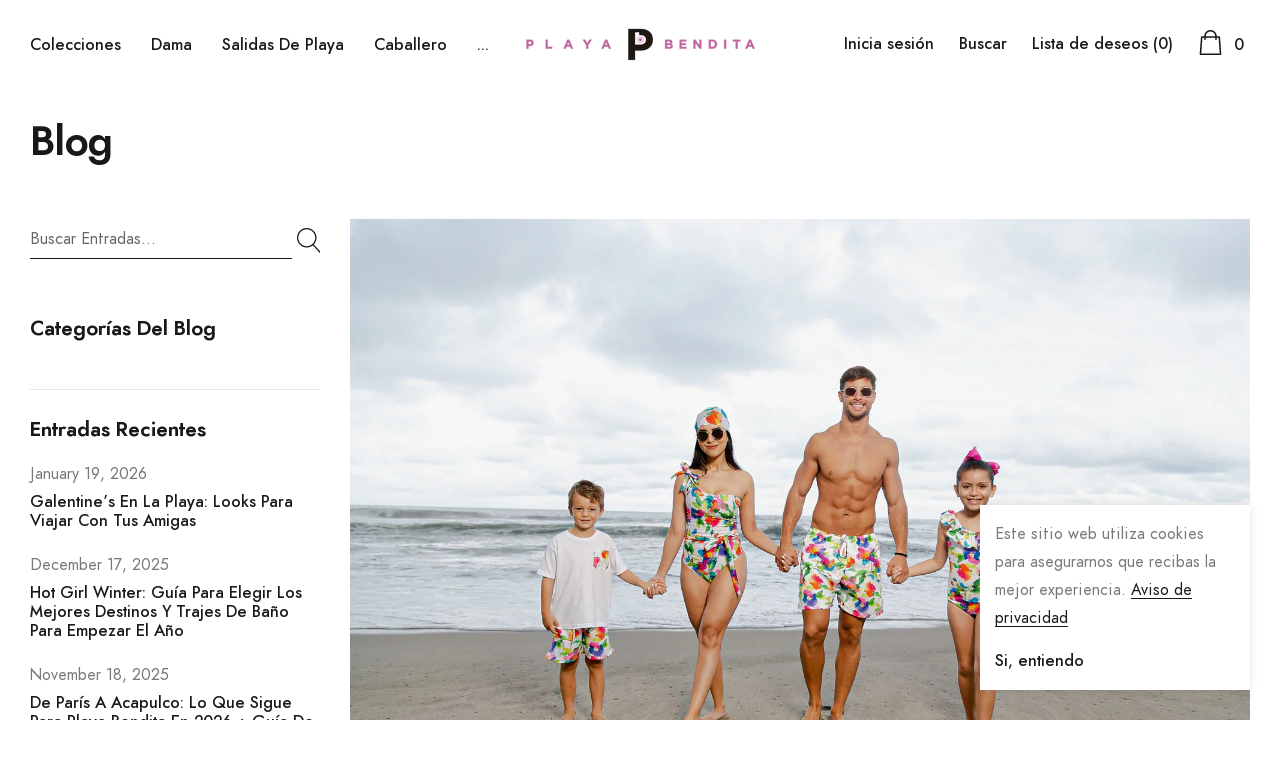

--- FILE ---
content_type: text/html; charset=utf-8
request_url: https://playabendita.com/blogs/noticias/el-mejor-regalo-para-papa
body_size: 52821
content:
<!doctype html>
<html class="no-js" lang="es">
<head>
  <meta name="google-site-verification" content="Cw2vnHxMpL8mXe9OtLPInt41fuGvw6IvsIJSF5g7X0M" />
  <script>
!function (w, d, t) {
  w.TiktokAnalyticsObject=t;var ttq=w[t]=w[t]||[];ttq.methods=["page","track","identify","instances","debug","on","off","once","ready","alias","group","enableCookie","disableCookie"],ttq.setAndDefer=function(t,e){t[e]=function(){t.push([e].concat(Array.prototype.slice.call(arguments,0)))}};for(var i=0;i<ttq.methods.length;i++)ttq.setAndDefer(ttq,ttq.methods[i]);ttq.instance=function(t){for(var e=ttq._i[t]||[],n=0;n<ttq.methods.length;n++)ttq.setAndDefer(e,ttq.methods[n]);return e},ttq.load=function(e,n){var i="https://analytics.tiktok.com/i18n/pixel/events.js";ttq._i=ttq._i||{},ttq._i[e]=[],ttq._i[e]._u=i,ttq._t=ttq._t||{},ttq._t[e]=+new Date,ttq._o=ttq._o||{},ttq._o[e]=n||{};var o=document.createElement("script");o.type="text/javascript",o.async=!0,o.src=i+"?sdkid="+e+"&lib="+t;var a=document.getElementsByTagName("script")[0];a.parentNode.insertBefore(o,a)};

  ttq.load('CI3LGCRC77U7QBTMIDC0');
  ttq.page();
}(window, document, 'ttq');
</script>
  <style type="text/css">
#fsb_container {position: sticky;}
    .selector-wrapper ~ .size-chart-link {
    font-size: 18px !important;
    font-weight: 600 !important;
</style>
    <meta charset="utf-8">
    <meta http-equiv="X-UA-Compatible" content="IE=edge">
    <meta name="viewport" content="width=device-width, initial-scale=1, shrink-to-fit=no">
    <meta name="theme-color" content="">
    <meta name="Description" content="Belle Dolls Shopify theme developed by HaloTheme">
    <link rel="canonical" href="https://playabendita.com/blogs/noticias/el-mejor-regalo-para-papa"><link rel="shortcut icon" href="//playabendita.com/cdn/shop/files/PlayaBendita-Logo-01_f0e95a14-0845-4bae-b918-d31acd95521d_32x32.png?v=1646201624" type="image/png"><title>El mejor regalo para papá
&ndash; Playa Bendita Swimwear</title><meta name="description" content="Los regalos del día del padre ya no son como los de antes; las corbatas y las tazas de DAD #1 ya están pasados de moda y siendo honestos, ya no es un regalo que papá pueda disfrutar. Entonces, ¿Qué es lo que realmente quieren?  Es posible que estés estresado buscando el mejor regalo para el mejor papá y no pares de pre"><!-- /snippets/social-meta-tags.liquid -->




<meta property="og:site_name" content="Playa Bendita Swimwear">
<meta property="og:url" content="https://playabendita.com/blogs/noticias/el-mejor-regalo-para-papa">
<meta property="og:title" content="El mejor regalo para papá">
<meta property="og:type" content="article">
<meta property="og:description" content="Los regalos del día del padre ya no son como los de antes; las corbatas y las tazas de DAD #1 ya están pasados de moda y siendo honestos, ya no es un regalo que papá pueda disfrutar. Entonces, ¿Qué es lo que realmente quieren?
 Es posible que estés estresado buscando el mejor regalo para el mejor papá y no pares de preguntarte: ¿Cuál es el mejor regalo para él? ¿Qué le das cuando papá tiene todo?.

Aunque cada papá es único, todos tienen una cosa en común: quieren lo mejor para sus familias. Y dado que se esfuerzan por darnos lo mejor de sí mismos, pensamos que este año deberías esforzarte para darle el mejor regalo del Día del Padre.
 Papá merece un buen día de descanso, ir a alguna alberca o a la playa a disfrutar un día en familia. Y para un buen día para ir a nadar, es necesario llevar un outfit bastante cool para ir.

Un short perfecto para él combinado con una camisa del mismo diseño, lo harán verse y sentirse más joven que nunca.

O tal vez una playera, con una tela tan suave como sus abrazos que te reconfortan cuando te sientes mal.

También puedes escoger el diseño que más le guste, el que más le llame la atención; es bien conocido que la ropa colorida puede mejorar tu estado de ánimo, por eso no puedes perder la oportunidad de hacer match en familia. 

Y por último no puedes olvidar el tiempo en familia, un regalo que no tiene precio y será un súper plus para celebrar el mejor día al mejor papá del mundo.
 ¡Feliz día del padre!
 ">

<meta property="og:image" content="http://playabendita.com/cdn/shop/articles/234543_1200x1200.png?v=1654794858">
<meta property="og:image:secure_url" content="https://playabendita.com/cdn/shop/articles/234543_1200x1200.png?v=1654794858">


<meta name="twitter:card" content="summary_large_image">
<meta name="twitter:title" content="El mejor regalo para papá">
<meta name="twitter:description" content="Los regalos del día del padre ya no son como los de antes; las corbatas y las tazas de DAD #1 ya están pasados de moda y siendo honestos, ya no es un regalo que papá pueda disfrutar. Entonces, ¿Qué es lo que realmente quieren?
 Es posible que estés estresado buscando el mejor regalo para el mejor papá y no pares de preguntarte: ¿Cuál es el mejor regalo para él? ¿Qué le das cuando papá tiene todo?.

Aunque cada papá es único, todos tienen una cosa en común: quieren lo mejor para sus familias. Y dado que se esfuerzan por darnos lo mejor de sí mismos, pensamos que este año deberías esforzarte para darle el mejor regalo del Día del Padre.
 Papá merece un buen día de descanso, ir a alguna alberca o a la playa a disfrutar un día en familia. Y para un buen día para ir a nadar, es necesario llevar un outfit bastante cool para ir.

Un short perfecto para él combinado con una camisa del mismo diseño, lo harán verse y sentirse más joven que nunca.

O tal vez una playera, con una tela tan suave como sus abrazos que te reconfortan cuando te sientes mal.

También puedes escoger el diseño que más le guste, el que más le llame la atención; es bien conocido que la ropa colorida puede mejorar tu estado de ánimo, por eso no puedes perder la oportunidad de hacer match en familia. 

Y por último no puedes olvidar el tiempo en familia, un regalo que no tiene precio y será un súper plus para celebrar el mejor día al mejor papá del mundo.
 ¡Feliz día del padre!
 ">


    <!-- Language -->
<script>
    var theme = {
        breakpoints: {
            medium: 768,
            large: 990,
            widescreen: 1400
        },
        strings: {
            addToCart: "Agregar al carrito",
            preOrder: "Pre ordenar",
            soldOut: "Agotado",
            select_options: "Agregar a la bolsa",
            goToProduct: "Ir al producto",
            unavailable: "No disponible",
            regularPrice: "Precio habitual",
            salePrice: "Precio de oferta",
            sale: "Oferta",
            showMore: "Ver más",
            showLess: "Mostrar menos",
            noMore: "No hay más productos",
            addressError: "No se puede encontrar esa dirección",
            addressNoResults: "No results for that address",
            addressQueryLimit: "Se ha excedido el límite de uso de la API de Google . Considere la posibilidad de actualizar a un \u003ca href=\"https:\/\/developers.google.com\/maps\/premium\/usage-limits\"\u003ePlan Premium\u003c\/a\u003e.",
            authError: "Hubo un problema de autenticación con su cuenta de Google Maps.",
            newWindow: "Abre en una nueva ventana.",
            external: "Abre sitio externo.",
            newWindowExternal: "Abre sitio externo externo en una nueva ventana.",
            removeLabel: "Eliminar [product]",
            update: "Actualizar carrito",
            remove: "Quitar",
            quantity: "Cantidad",
            discountedTotal: "Descuento total",
            regularTotal: "Precio regular total",
            priceColumn: "Ver la columna de Precio para detalles del descuento.",
            quantityMinimumMessage: "La cantidad debe ser 1 o más",
            cartError: "Se ha producido un error al actualizar tu carrito. Vuelve a intentarlo.",
            cartErrorMaximum: "Cantidad máxima: [quantity].",
            removedItemMessage: "Eliminó \u003cspan class=\"cart__removed-product-details\"\u003e([quantity]) [link]\u003c\/span\u003e de tu carrito de compra.",
            unitPrice: "Precio unitario",
            unitPriceSeparator: "por",
            oneCartCount: "1 artículo",
            otherCartCount: "[count] artículos",
            quantityLabel: "Cantidad: [count]",
            freeShipping: "Califica para el envió gratis",
            shippingMessage: "solo [price] más para obtener envíos gratis",
            in_stock: "En inventario",
            out_of_stock: "Sin inventario",
            previous: "Pagina anterior",
            next: "Siguiente página",
            off: "de",
            priceFreeShipping: 1001
            

        },
        moneyFormat: "\u003cspan class=money\u003e$ {{amount}}\u003c\/span\u003e",
        moneyFormatWithCurrency: "\u003cspan class=money\u003e$ {{amount}} MXN\u003c\/span\u003e"
    }
    var hl = {
        url: 'playa-bendita.myshopify.com',
        tid: '9691007',
        dom: 'playabendita.com',
        lic: '48d02febdemohalothemescab14796'
    }
    window.shop_currency = "MXN";
    window.show_multiple_currencies = false;
    window.show_auto_currency = true;
    window.swatch_recently = "color";
    window.router = "";
    window.option_ptoduct1 = "size";
    window.option_ptoduct2 = "color";
    window.option_ptoduct3 = "option 3";
    document.documentElement.className = document.documentElement.className.replace('no-js', 'js');
</script>



<!-- css style -->
<link href="//playabendita.com/cdn/shop/t/2/assets/vendor.min.css?v=43694855961424398751612993890" rel="stylesheet" type="text/css" media="all" />
<link href="//playabendita.com/cdn/shop/t/2/assets/theme.scss.css?v=182482500759978248371767889757" rel="stylesheet" type="text/css" media="all" />
<!-- <link href="//playabendita.com/cdn/shop/t/2/assets/theme-style.scss.css?v=96361351740238109511767889757" rel="stylesheet" type="text/css" media="all" />
<link href="//playabendita.com/cdn/shop/t/2/assets/theme-style-responsive.scss.css?v=95419764516697769181612993909" rel="stylesheet" type="text/css" media="all" /> -->
<link href="//playabendita.com/cdn/shop/t/2/assets/custom.css?v=111603181540343972631612993872" rel="stylesheet" type="text/css" media="all" />







    <link href="//playabendita.com/cdn/shop/t/2/assets/theme-article.css?v=27270366836559758391612993883" rel="stylesheet" type="text/css" media="all" />
















    <script>window.performance && window.performance.mark && window.performance.mark('shopify.content_for_header.start');</script><meta name="google-site-verification" content="m_Sh_ck5NuvFxh0fJ_vwui5uUlm7wOIxrwmLIiQYwfI">
<meta id="shopify-digital-wallet" name="shopify-digital-wallet" content="/53608120510/digital_wallets/dialog">
<meta name="shopify-checkout-api-token" content="fc2de073d14d3a2a4f42767ec63678e3">
<meta id="in-context-paypal-metadata" data-shop-id="53608120510" data-venmo-supported="false" data-environment="production" data-locale="es_ES" data-paypal-v4="true" data-currency="MXN">
<link rel="alternate" type="application/atom+xml" title="Feed" href="/blogs/noticias.atom" />
<link rel="alternate" hreflang="x-default" href="https://playabendita.com/blogs/noticias/el-mejor-regalo-para-papa">
<link rel="alternate" hreflang="es" href="https://playabendita.com/blogs/noticias/el-mejor-regalo-para-papa">
<link rel="alternate" hreflang="en" href="https://playabendita.com/en/blogs/noticias/el-mejor-regalo-para-papa">
<script async="async" src="/checkouts/internal/preloads.js?locale=es-MX"></script>
<script id="shopify-features" type="application/json">{"accessToken":"fc2de073d14d3a2a4f42767ec63678e3","betas":["rich-media-storefront-analytics"],"domain":"playabendita.com","predictiveSearch":true,"shopId":53608120510,"locale":"es"}</script>
<script>var Shopify = Shopify || {};
Shopify.shop = "playa-bendita.myshopify.com";
Shopify.locale = "es";
Shopify.currency = {"active":"MXN","rate":"1.0"};
Shopify.country = "MX";
Shopify.theme = {"name":"Belle-dolls-1.0.0-sections-ready","id":118911598782,"schema_name":"Belle_Doll","schema_version":"1.0.0","theme_store_id":null,"role":"main"};
Shopify.theme.handle = "null";
Shopify.theme.style = {"id":null,"handle":null};
Shopify.cdnHost = "playabendita.com/cdn";
Shopify.routes = Shopify.routes || {};
Shopify.routes.root = "/";</script>
<script type="module">!function(o){(o.Shopify=o.Shopify||{}).modules=!0}(window);</script>
<script>!function(o){function n(){var o=[];function n(){o.push(Array.prototype.slice.apply(arguments))}return n.q=o,n}var t=o.Shopify=o.Shopify||{};t.loadFeatures=n(),t.autoloadFeatures=n()}(window);</script>
<script id="shop-js-analytics" type="application/json">{"pageType":"article"}</script>
<script defer="defer" async type="module" src="//playabendita.com/cdn/shopifycloud/shop-js/modules/v2/client.init-shop-cart-sync_2Gr3Q33f.es.esm.js"></script>
<script defer="defer" async type="module" src="//playabendita.com/cdn/shopifycloud/shop-js/modules/v2/chunk.common_noJfOIa7.esm.js"></script>
<script defer="defer" async type="module" src="//playabendita.com/cdn/shopifycloud/shop-js/modules/v2/chunk.modal_Deo2FJQo.esm.js"></script>
<script type="module">
  await import("//playabendita.com/cdn/shopifycloud/shop-js/modules/v2/client.init-shop-cart-sync_2Gr3Q33f.es.esm.js");
await import("//playabendita.com/cdn/shopifycloud/shop-js/modules/v2/chunk.common_noJfOIa7.esm.js");
await import("//playabendita.com/cdn/shopifycloud/shop-js/modules/v2/chunk.modal_Deo2FJQo.esm.js");

  window.Shopify.SignInWithShop?.initShopCartSync?.({"fedCMEnabled":true,"windoidEnabled":true});

</script>
<script>(function() {
  var isLoaded = false;
  function asyncLoad() {
    if (isLoaded) return;
    isLoaded = true;
    var urls = ["https:\/\/loox.io\/widget\/Vyx--R6-Uj\/loox.1635311328344.js?shop=playa-bendita.myshopify.com","https:\/\/sales-pop.carecart.io\/lib\/salesnotifier.js?shop=playa-bendita.myshopify.com","https:\/\/cdn.hextom.com\/js\/eventpromotionbar.js?shop=playa-bendita.myshopify.com","https:\/\/cdn.hextom.com\/js\/freeshippingbar.js?shop=playa-bendita.myshopify.com"];
    for (var i = 0; i < urls.length; i++) {
      var s = document.createElement('script');
      s.type = 'text/javascript';
      s.async = true;
      s.src = urls[i];
      var x = document.getElementsByTagName('script')[0];
      x.parentNode.insertBefore(s, x);
    }
  };
  if(window.attachEvent) {
    window.attachEvent('onload', asyncLoad);
  } else {
    window.addEventListener('load', asyncLoad, false);
  }
})();</script>
<script id="__st">var __st={"a":53608120510,"offset":-21600,"reqid":"060ebab3-7263-4bf4-8680-730af89f8296-1769258855","pageurl":"playabendita.com\/blogs\/noticias\/el-mejor-regalo-para-papa","s":"articles-587779014905","u":"7f9132731019","p":"article","rtyp":"article","rid":587779014905};</script>
<script>window.ShopifyPaypalV4VisibilityTracking = true;</script>
<script id="captcha-bootstrap">!function(){'use strict';const t='contact',e='account',n='new_comment',o=[[t,t],['blogs',n],['comments',n],[t,'customer']],c=[[e,'customer_login'],[e,'guest_login'],[e,'recover_customer_password'],[e,'create_customer']],r=t=>t.map((([t,e])=>`form[action*='/${t}']:not([data-nocaptcha='true']) input[name='form_type'][value='${e}']`)).join(','),a=t=>()=>t?[...document.querySelectorAll(t)].map((t=>t.form)):[];function s(){const t=[...o],e=r(t);return a(e)}const i='password',u='form_key',d=['recaptcha-v3-token','g-recaptcha-response','h-captcha-response',i],f=()=>{try{return window.sessionStorage}catch{return}},m='__shopify_v',_=t=>t.elements[u];function p(t,e,n=!1){try{const o=window.sessionStorage,c=JSON.parse(o.getItem(e)),{data:r}=function(t){const{data:e,action:n}=t;return t[m]||n?{data:e,action:n}:{data:t,action:n}}(c);for(const[e,n]of Object.entries(r))t.elements[e]&&(t.elements[e].value=n);n&&o.removeItem(e)}catch(o){console.error('form repopulation failed',{error:o})}}const l='form_type',E='cptcha';function T(t){t.dataset[E]=!0}const w=window,h=w.document,L='Shopify',v='ce_forms',y='captcha';let A=!1;((t,e)=>{const n=(g='f06e6c50-85a8-45c8-87d0-21a2b65856fe',I='https://cdn.shopify.com/shopifycloud/storefront-forms-hcaptcha/ce_storefront_forms_captcha_hcaptcha.v1.5.2.iife.js',D={infoText:'Protegido por hCaptcha',privacyText:'Privacidad',termsText:'Términos'},(t,e,n)=>{const o=w[L][v],c=o.bindForm;if(c)return c(t,g,e,D).then(n);var r;o.q.push([[t,g,e,D],n]),r=I,A||(h.body.append(Object.assign(h.createElement('script'),{id:'captcha-provider',async:!0,src:r})),A=!0)});var g,I,D;w[L]=w[L]||{},w[L][v]=w[L][v]||{},w[L][v].q=[],w[L][y]=w[L][y]||{},w[L][y].protect=function(t,e){n(t,void 0,e),T(t)},Object.freeze(w[L][y]),function(t,e,n,w,h,L){const[v,y,A,g]=function(t,e,n){const i=e?o:[],u=t?c:[],d=[...i,...u],f=r(d),m=r(i),_=r(d.filter((([t,e])=>n.includes(e))));return[a(f),a(m),a(_),s()]}(w,h,L),I=t=>{const e=t.target;return e instanceof HTMLFormElement?e:e&&e.form},D=t=>v().includes(t);t.addEventListener('submit',(t=>{const e=I(t);if(!e)return;const n=D(e)&&!e.dataset.hcaptchaBound&&!e.dataset.recaptchaBound,o=_(e),c=g().includes(e)&&(!o||!o.value);(n||c)&&t.preventDefault(),c&&!n&&(function(t){try{if(!f())return;!function(t){const e=f();if(!e)return;const n=_(t);if(!n)return;const o=n.value;o&&e.removeItem(o)}(t);const e=Array.from(Array(32),(()=>Math.random().toString(36)[2])).join('');!function(t,e){_(t)||t.append(Object.assign(document.createElement('input'),{type:'hidden',name:u})),t.elements[u].value=e}(t,e),function(t,e){const n=f();if(!n)return;const o=[...t.querySelectorAll(`input[type='${i}']`)].map((({name:t})=>t)),c=[...d,...o],r={};for(const[a,s]of new FormData(t).entries())c.includes(a)||(r[a]=s);n.setItem(e,JSON.stringify({[m]:1,action:t.action,data:r}))}(t,e)}catch(e){console.error('failed to persist form',e)}}(e),e.submit())}));const S=(t,e)=>{t&&!t.dataset[E]&&(n(t,e.some((e=>e===t))),T(t))};for(const o of['focusin','change'])t.addEventListener(o,(t=>{const e=I(t);D(e)&&S(e,y())}));const B=e.get('form_key'),M=e.get(l),P=B&&M;t.addEventListener('DOMContentLoaded',(()=>{const t=y();if(P)for(const e of t)e.elements[l].value===M&&p(e,B);[...new Set([...A(),...v().filter((t=>'true'===t.dataset.shopifyCaptcha))])].forEach((e=>S(e,t)))}))}(h,new URLSearchParams(w.location.search),n,t,e,['guest_login'])})(!0,!0)}();</script>
<script integrity="sha256-4kQ18oKyAcykRKYeNunJcIwy7WH5gtpwJnB7kiuLZ1E=" data-source-attribution="shopify.loadfeatures" defer="defer" src="//playabendita.com/cdn/shopifycloud/storefront/assets/storefront/load_feature-a0a9edcb.js" crossorigin="anonymous"></script>
<script data-source-attribution="shopify.dynamic_checkout.dynamic.init">var Shopify=Shopify||{};Shopify.PaymentButton=Shopify.PaymentButton||{isStorefrontPortableWallets:!0,init:function(){window.Shopify.PaymentButton.init=function(){};var t=document.createElement("script");t.src="https://playabendita.com/cdn/shopifycloud/portable-wallets/latest/portable-wallets.es.js",t.type="module",document.head.appendChild(t)}};
</script>
<script data-source-attribution="shopify.dynamic_checkout.buyer_consent">
  function portableWalletsHideBuyerConsent(e){var t=document.getElementById("shopify-buyer-consent"),n=document.getElementById("shopify-subscription-policy-button");t&&n&&(t.classList.add("hidden"),t.setAttribute("aria-hidden","true"),n.removeEventListener("click",e))}function portableWalletsShowBuyerConsent(e){var t=document.getElementById("shopify-buyer-consent"),n=document.getElementById("shopify-subscription-policy-button");t&&n&&(t.classList.remove("hidden"),t.removeAttribute("aria-hidden"),n.addEventListener("click",e))}window.Shopify?.PaymentButton&&(window.Shopify.PaymentButton.hideBuyerConsent=portableWalletsHideBuyerConsent,window.Shopify.PaymentButton.showBuyerConsent=portableWalletsShowBuyerConsent);
</script>
<script data-source-attribution="shopify.dynamic_checkout.cart.bootstrap">document.addEventListener("DOMContentLoaded",(function(){function t(){return document.querySelector("shopify-accelerated-checkout-cart, shopify-accelerated-checkout")}if(t())Shopify.PaymentButton.init();else{new MutationObserver((function(e,n){t()&&(Shopify.PaymentButton.init(),n.disconnect())})).observe(document.body,{childList:!0,subtree:!0})}}));
</script>
<link id="shopify-accelerated-checkout-styles" rel="stylesheet" media="screen" href="https://playabendita.com/cdn/shopifycloud/portable-wallets/latest/accelerated-checkout-backwards-compat.css" crossorigin="anonymous">
<style id="shopify-accelerated-checkout-cart">
        #shopify-buyer-consent {
  margin-top: 1em;
  display: inline-block;
  width: 100%;
}

#shopify-buyer-consent.hidden {
  display: none;
}

#shopify-subscription-policy-button {
  background: none;
  border: none;
  padding: 0;
  text-decoration: underline;
  font-size: inherit;
  cursor: pointer;
}

#shopify-subscription-policy-button::before {
  box-shadow: none;
}

      </style>

<script>window.performance && window.performance.mark && window.performance.mark('shopify.content_for_header.end');</script>
  <!-- PickyStory code, do not modify. Safe to remove after the app is uninstalled -->
  
  <!-- PickyStory code end -->

	<script>var loox_global_hash = '1768868812822';</script><style>.loox-reviews-default { max-width: 1200px; margin: 0 auto; }.loox-rating .loox-icon { color:#ea80a8; }
:root { --lxs-rating-icon-color: #ea80a8; }</style>

<!-- BEGIN app block: shopify://apps/mercado-pago-antifraud-plus/blocks/embed-block/b19ea721-f94a-4308-bee5-0057c043bac5 -->
<!-- BEGIN app snippet: send-melidata-report --><script>
  const MLD_IS_DEV = false;
  const CART_TOKEN_KEY = 'cartToken';
  const USER_SESSION_ID_KEY = 'pf_user_session_id';
  const EVENT_TYPE = 'event';
  const MLD_PLATFORM_NAME = 'shopify';
  const PLATFORM_VERSION = '1.0.0';
  const MLD_PLUGIN_VERSION = '0.1.0';
  const NAVIGATION_DATA_PATH = 'pf/navigation_data';
  const MELIDATA_TRACKS_URL = 'https://api.mercadopago.com/v1/plugins/melidata/tracks';
  const BUSINESS_NAME = 'mercadopago';
  const MLD_MELI_SESSION_ID_KEY = 'meli_session_id';
  const EVENT_NAME = 'navigation_data'

  const SEND_MELIDATA_REPORT_NAME = MLD_IS_DEV ? 'send_melidata_report_test' : 'send_melidata_report';
  const SUCCESS_SENDING_MELIDATA_REPORT_VALUE = 'SUCCESS_SENDING_MELIDATA_REPORT';
  const FAILED_SENDING_MELIDATA_REPORT_VALUE = 'FAILED_SENDING_MELIDATA_REPORT';

  const userAgent = navigator.userAgent;
  const startTime = Date.now();
  const deviceId = sessionStorage.getItem(MLD_MELI_SESSION_ID_KEY) ?? '';
  const cartToken = localStorage.getItem(CART_TOKEN_KEY) ?? '';
  const userSessionId = generateUserSessionId();
  const shopId = __st?.a ?? '';
  const shopUrl = Shopify?.shop ?? '';
  const country = Shopify?.country ?? '';

  const siteIdMap = {
    BR: 'MLB',
    MX: 'MLM',
    CO: 'MCO',
    CL: 'MLC',
    UY: 'MLU',
    PE: 'MPE',
    AR: 'MLA',
  };

  function getSiteId() {
    return siteIdMap[country] ?? 'MLB';
  }

  function detectBrowser() {
    switch (true) {
      case /Edg/.test(userAgent):
        return 'Microsoft Edge';
      case /Chrome/.test(userAgent) && !/Edg/.test(userAgent):
        return 'Chrome';
      case /Firefox/.test(userAgent):
        return 'Firefox';
      case /Safari/.test(userAgent) && !/Chrome/.test(userAgent):
        return 'Safari';
      case /Opera/.test(userAgent) || /OPR/.test(userAgent):
        return 'Opera';
      case /Trident/.test(userAgent) || /MSIE/.test(userAgent):
        return 'Internet Explorer';
      case /Edge/.test(userAgent):
        return 'Microsoft Edge (Legacy)';
      default:
        return 'Unknown';
    }
  }

  function detectDevice() {
    switch (true) {
      case /android/i.test(userAgent):
        return '/mobile/android';
      case /iPad|iPhone|iPod/.test(userAgent):
        return '/mobile/ios';
      case /mobile/i.test(userAgent):
        return '/mobile';
      default:
        return '/web/desktop';
    }
  }

  function getPageTimeCount() {
    const endTime = Date.now();
    const timeSpent = endTime - startTime;
    return timeSpent;
  }

  function buildURLPath(fullUrl) {
    try {
      const url = new URL(fullUrl);
      return url.pathname;
    } catch (error) {
      return '';
    }
  }

  function generateUUID() {
    return 'pf-' + Date.now() + '-' + Math.random().toString(36).substring(2, 9);
  }

  function generateUserSessionId() {
    const uuid = generateUUID();
    const userSessionId = sessionStorage.getItem(USER_SESSION_ID_KEY);
    if (!userSessionId) {
      sessionStorage.setItem(USER_SESSION_ID_KEY, uuid);
      return uuid;
    }
    return userSessionId;
  }

  function sendMelidataReport() {
    try {
      const payload = {
        platform: {
          name: MLD_PLATFORM_NAME,
          version: PLATFORM_VERSION,
          uri: '/',
          location: '/',
        },
        plugin: {
          version: MLD_PLUGIN_VERSION,
        },
        user: {
          uid: userSessionId,
        },
        application: {
          business: BUSINESS_NAME,
          site_id: getSiteId(),
          version: PLATFORM_VERSION,
        },
        device: {
          platform: detectDevice(),
        },
        events: [
          {
            path: NAVIGATION_DATA_PATH,
            id: userSessionId,
            type: EVENT_TYPE,
            user_local_timestamp: new Date().toISOString(),
            metadata_type: EVENT_TYPE,
            metadata: {
              event: {
                element: 'window',
                action: 'load',
                target: 'body',
                label: EVENT_NAME,
              },
              configs: [
                {
                  config_name: 'page_time',
                  new_value: getPageTimeCount().toString(),
                },
                {
                  config_name: 'shop',
                  new_value: shopUrl,
                },
                {
                  config_name: 'shop_id',
                  new_value: String(shopId),
                },
                {
                  config_name: 'pf_user_session_id',
                  new_value: userSessionId,
                },
                {
                  config_name: 'current_page',
                  new_value: location.pathname,
                },
                {
                  config_name: 'last_page',
                  new_value: buildURLPath(document.referrer),
                },
                {
                  config_name: 'is_device_generated',
                  new_value: String(!!deviceId),
                },
                {
                  config_name: 'browser',
                  new_value: detectBrowser(),
                },
                {
                  config_name: 'cart_token',
                  new_value: cartToken.slice(1, -1),
                },
              ],
            },
          },
        ],
      };

      const success = navigator.sendBeacon(MELIDATA_TRACKS_URL, JSON.stringify(payload));
      if (success) {
        registerDatadogEvent(SEND_MELIDATA_REPORT_NAME, SUCCESS_SENDING_MELIDATA_REPORT_VALUE, `[${EVENT_NAME}]`, shopUrl);
      } else {
        registerDatadogEvent(SEND_MELIDATA_REPORT_NAME, FAILED_SENDING_MELIDATA_REPORT_VALUE, `[${EVENT_NAME}]`, shopUrl);
      }
    } catch (error) {
      registerDatadogEvent(SEND_MELIDATA_REPORT_NAME, FAILED_SENDING_MELIDATA_REPORT_VALUE, `[${EVENT_NAME}]: ${error}`, shopUrl);
    }
  }
  window.addEventListener('beforeunload', sendMelidataReport);
</script><!-- END app snippet -->
<!-- END app block --><!-- BEGIN app block: shopify://apps/klaviyo-email-marketing-sms/blocks/klaviyo-onsite-embed/2632fe16-c075-4321-a88b-50b567f42507 -->












  <script async src="https://static.klaviyo.com/onsite/js/RMW5hz/klaviyo.js?company_id=RMW5hz"></script>
  <script>!function(){if(!window.klaviyo){window._klOnsite=window._klOnsite||[];try{window.klaviyo=new Proxy({},{get:function(n,i){return"push"===i?function(){var n;(n=window._klOnsite).push.apply(n,arguments)}:function(){for(var n=arguments.length,o=new Array(n),w=0;w<n;w++)o[w]=arguments[w];var t="function"==typeof o[o.length-1]?o.pop():void 0,e=new Promise((function(n){window._klOnsite.push([i].concat(o,[function(i){t&&t(i),n(i)}]))}));return e}}})}catch(n){window.klaviyo=window.klaviyo||[],window.klaviyo.push=function(){var n;(n=window._klOnsite).push.apply(n,arguments)}}}}();</script>

  




  <script>
    window.klaviyoReviewsProductDesignMode = false
  </script>







<!-- END app block --><script src="https://cdn.shopify.com/extensions/019bc2cf-ad72-709c-ab89-9947d92587ae/free-shipping-bar-118/assets/freeshippingbar.js" type="text/javascript" defer="defer"></script>
<script src="https://cdn.shopify.com/extensions/019a9885-5cb8-7f04-b0fb-8a9d5cdad1c0/mercadopago-pf-app-132/assets/generate-meli-session-id.js" type="text/javascript" defer="defer"></script>
<script src="https://cdn.shopify.com/extensions/019bc2d0-6182-7c57-a6b2-0b786d3800eb/event-promotion-bar-79/assets/eventpromotionbar.js" type="text/javascript" defer="defer"></script>
<link href="https://monorail-edge.shopifysvc.com" rel="dns-prefetch">
<script>(function(){if ("sendBeacon" in navigator && "performance" in window) {try {var session_token_from_headers = performance.getEntriesByType('navigation')[0].serverTiming.find(x => x.name == '_s').description;} catch {var session_token_from_headers = undefined;}var session_cookie_matches = document.cookie.match(/_shopify_s=([^;]*)/);var session_token_from_cookie = session_cookie_matches && session_cookie_matches.length === 2 ? session_cookie_matches[1] : "";var session_token = session_token_from_headers || session_token_from_cookie || "";function handle_abandonment_event(e) {var entries = performance.getEntries().filter(function(entry) {return /monorail-edge.shopifysvc.com/.test(entry.name);});if (!window.abandonment_tracked && entries.length === 0) {window.abandonment_tracked = true;var currentMs = Date.now();var navigation_start = performance.timing.navigationStart;var payload = {shop_id: 53608120510,url: window.location.href,navigation_start,duration: currentMs - navigation_start,session_token,page_type: "article"};window.navigator.sendBeacon("https://monorail-edge.shopifysvc.com/v1/produce", JSON.stringify({schema_id: "online_store_buyer_site_abandonment/1.1",payload: payload,metadata: {event_created_at_ms: currentMs,event_sent_at_ms: currentMs}}));}}window.addEventListener('pagehide', handle_abandonment_event);}}());</script>
<script id="web-pixels-manager-setup">(function e(e,d,r,n,o){if(void 0===o&&(o={}),!Boolean(null===(a=null===(i=window.Shopify)||void 0===i?void 0:i.analytics)||void 0===a?void 0:a.replayQueue)){var i,a;window.Shopify=window.Shopify||{};var t=window.Shopify;t.analytics=t.analytics||{};var s=t.analytics;s.replayQueue=[],s.publish=function(e,d,r){return s.replayQueue.push([e,d,r]),!0};try{self.performance.mark("wpm:start")}catch(e){}var l=function(){var e={modern:/Edge?\/(1{2}[4-9]|1[2-9]\d|[2-9]\d{2}|\d{4,})\.\d+(\.\d+|)|Firefox\/(1{2}[4-9]|1[2-9]\d|[2-9]\d{2}|\d{4,})\.\d+(\.\d+|)|Chrom(ium|e)\/(9{2}|\d{3,})\.\d+(\.\d+|)|(Maci|X1{2}).+ Version\/(15\.\d+|(1[6-9]|[2-9]\d|\d{3,})\.\d+)([,.]\d+|)( \(\w+\)|)( Mobile\/\w+|) Safari\/|Chrome.+OPR\/(9{2}|\d{3,})\.\d+\.\d+|(CPU[ +]OS|iPhone[ +]OS|CPU[ +]iPhone|CPU IPhone OS|CPU iPad OS)[ +]+(15[._]\d+|(1[6-9]|[2-9]\d|\d{3,})[._]\d+)([._]\d+|)|Android:?[ /-](13[3-9]|1[4-9]\d|[2-9]\d{2}|\d{4,})(\.\d+|)(\.\d+|)|Android.+Firefox\/(13[5-9]|1[4-9]\d|[2-9]\d{2}|\d{4,})\.\d+(\.\d+|)|Android.+Chrom(ium|e)\/(13[3-9]|1[4-9]\d|[2-9]\d{2}|\d{4,})\.\d+(\.\d+|)|SamsungBrowser\/([2-9]\d|\d{3,})\.\d+/,legacy:/Edge?\/(1[6-9]|[2-9]\d|\d{3,})\.\d+(\.\d+|)|Firefox\/(5[4-9]|[6-9]\d|\d{3,})\.\d+(\.\d+|)|Chrom(ium|e)\/(5[1-9]|[6-9]\d|\d{3,})\.\d+(\.\d+|)([\d.]+$|.*Safari\/(?![\d.]+ Edge\/[\d.]+$))|(Maci|X1{2}).+ Version\/(10\.\d+|(1[1-9]|[2-9]\d|\d{3,})\.\d+)([,.]\d+|)( \(\w+\)|)( Mobile\/\w+|) Safari\/|Chrome.+OPR\/(3[89]|[4-9]\d|\d{3,})\.\d+\.\d+|(CPU[ +]OS|iPhone[ +]OS|CPU[ +]iPhone|CPU IPhone OS|CPU iPad OS)[ +]+(10[._]\d+|(1[1-9]|[2-9]\d|\d{3,})[._]\d+)([._]\d+|)|Android:?[ /-](13[3-9]|1[4-9]\d|[2-9]\d{2}|\d{4,})(\.\d+|)(\.\d+|)|Mobile Safari.+OPR\/([89]\d|\d{3,})\.\d+\.\d+|Android.+Firefox\/(13[5-9]|1[4-9]\d|[2-9]\d{2}|\d{4,})\.\d+(\.\d+|)|Android.+Chrom(ium|e)\/(13[3-9]|1[4-9]\d|[2-9]\d{2}|\d{4,})\.\d+(\.\d+|)|Android.+(UC? ?Browser|UCWEB|U3)[ /]?(15\.([5-9]|\d{2,})|(1[6-9]|[2-9]\d|\d{3,})\.\d+)\.\d+|SamsungBrowser\/(5\.\d+|([6-9]|\d{2,})\.\d+)|Android.+MQ{2}Browser\/(14(\.(9|\d{2,})|)|(1[5-9]|[2-9]\d|\d{3,})(\.\d+|))(\.\d+|)|K[Aa][Ii]OS\/(3\.\d+|([4-9]|\d{2,})\.\d+)(\.\d+|)/},d=e.modern,r=e.legacy,n=navigator.userAgent;return n.match(d)?"modern":n.match(r)?"legacy":"unknown"}(),u="modern"===l?"modern":"legacy",c=(null!=n?n:{modern:"",legacy:""})[u],f=function(e){return[e.baseUrl,"/wpm","/b",e.hashVersion,"modern"===e.buildTarget?"m":"l",".js"].join("")}({baseUrl:d,hashVersion:r,buildTarget:u}),m=function(e){var d=e.version,r=e.bundleTarget,n=e.surface,o=e.pageUrl,i=e.monorailEndpoint;return{emit:function(e){var a=e.status,t=e.errorMsg,s=(new Date).getTime(),l=JSON.stringify({metadata:{event_sent_at_ms:s},events:[{schema_id:"web_pixels_manager_load/3.1",payload:{version:d,bundle_target:r,page_url:o,status:a,surface:n,error_msg:t},metadata:{event_created_at_ms:s}}]});if(!i)return console&&console.warn&&console.warn("[Web Pixels Manager] No Monorail endpoint provided, skipping logging."),!1;try{return self.navigator.sendBeacon.bind(self.navigator)(i,l)}catch(e){}var u=new XMLHttpRequest;try{return u.open("POST",i,!0),u.setRequestHeader("Content-Type","text/plain"),u.send(l),!0}catch(e){return console&&console.warn&&console.warn("[Web Pixels Manager] Got an unhandled error while logging to Monorail."),!1}}}}({version:r,bundleTarget:l,surface:e.surface,pageUrl:self.location.href,monorailEndpoint:e.monorailEndpoint});try{o.browserTarget=l,function(e){var d=e.src,r=e.async,n=void 0===r||r,o=e.onload,i=e.onerror,a=e.sri,t=e.scriptDataAttributes,s=void 0===t?{}:t,l=document.createElement("script"),u=document.querySelector("head"),c=document.querySelector("body");if(l.async=n,l.src=d,a&&(l.integrity=a,l.crossOrigin="anonymous"),s)for(var f in s)if(Object.prototype.hasOwnProperty.call(s,f))try{l.dataset[f]=s[f]}catch(e){}if(o&&l.addEventListener("load",o),i&&l.addEventListener("error",i),u)u.appendChild(l);else{if(!c)throw new Error("Did not find a head or body element to append the script");c.appendChild(l)}}({src:f,async:!0,onload:function(){if(!function(){var e,d;return Boolean(null===(d=null===(e=window.Shopify)||void 0===e?void 0:e.analytics)||void 0===d?void 0:d.initialized)}()){var d=window.webPixelsManager.init(e)||void 0;if(d){var r=window.Shopify.analytics;r.replayQueue.forEach((function(e){var r=e[0],n=e[1],o=e[2];d.publishCustomEvent(r,n,o)})),r.replayQueue=[],r.publish=d.publishCustomEvent,r.visitor=d.visitor,r.initialized=!0}}},onerror:function(){return m.emit({status:"failed",errorMsg:"".concat(f," has failed to load")})},sri:function(e){var d=/^sha384-[A-Za-z0-9+/=]+$/;return"string"==typeof e&&d.test(e)}(c)?c:"",scriptDataAttributes:o}),m.emit({status:"loading"})}catch(e){m.emit({status:"failed",errorMsg:(null==e?void 0:e.message)||"Unknown error"})}}})({shopId: 53608120510,storefrontBaseUrl: "https://playabendita.com",extensionsBaseUrl: "https://extensions.shopifycdn.com/cdn/shopifycloud/web-pixels-manager",monorailEndpoint: "https://monorail-edge.shopifysvc.com/unstable/produce_batch",surface: "storefront-renderer",enabledBetaFlags: ["2dca8a86"],webPixelsConfigList: [{"id":"1730543865","configuration":"{\"accountID\":\"RMW5hz\",\"webPixelConfig\":\"eyJlbmFibGVBZGRlZFRvQ2FydEV2ZW50cyI6IHRydWV9\"}","eventPayloadVersion":"v1","runtimeContext":"STRICT","scriptVersion":"524f6c1ee37bacdca7657a665bdca589","type":"APP","apiClientId":123074,"privacyPurposes":["ANALYTICS","MARKETING"],"dataSharingAdjustments":{"protectedCustomerApprovalScopes":["read_customer_address","read_customer_email","read_customer_name","read_customer_personal_data","read_customer_phone"]}},{"id":"911671545","configuration":"{\"shopUrl\":\"playa-bendita.myshopify.com\"}","eventPayloadVersion":"v1","runtimeContext":"STRICT","scriptVersion":"c581e5437ee132f6ac1ad175a6693233","type":"APP","apiClientId":109149454337,"privacyPurposes":["ANALYTICS","MARKETING","SALE_OF_DATA"],"dataSharingAdjustments":{"protectedCustomerApprovalScopes":["read_customer_personal_data"]}},{"id":"616825081","configuration":"{\"accountID\":\"selleasy-metrics-track\"}","eventPayloadVersion":"v1","runtimeContext":"STRICT","scriptVersion":"5aac1f99a8ca74af74cea751ede503d2","type":"APP","apiClientId":5519923,"privacyPurposes":[],"dataSharingAdjustments":{"protectedCustomerApprovalScopes":["read_customer_email","read_customer_name","read_customer_personal_data"]}},{"id":"401146105","configuration":"{\"config\":\"{\\\"pixel_id\\\":\\\"G-GXXTFBEH3Q\\\",\\\"target_country\\\":\\\"MX\\\",\\\"gtag_events\\\":[{\\\"type\\\":\\\"begin_checkout\\\",\\\"action_label\\\":[\\\"G-GXXTFBEH3Q\\\",\\\"AW-832709570\\\/0_rxCIP5iP8CEMLHiI0D\\\"]},{\\\"type\\\":\\\"search\\\",\\\"action_label\\\":[\\\"G-GXXTFBEH3Q\\\",\\\"AW-832709570\\\/0DRLCIb5iP8CEMLHiI0D\\\"]},{\\\"type\\\":\\\"view_item\\\",\\\"action_label\\\":[\\\"G-GXXTFBEH3Q\\\",\\\"AW-832709570\\\/5B5zCP34iP8CEMLHiI0D\\\",\\\"MC-4J2L6R87YV\\\"]},{\\\"type\\\":\\\"purchase\\\",\\\"action_label\\\":[\\\"G-GXXTFBEH3Q\\\",\\\"AW-832709570\\\/BIy3CPr4iP8CEMLHiI0D\\\",\\\"MC-4J2L6R87YV\\\"]},{\\\"type\\\":\\\"page_view\\\",\\\"action_label\\\":[\\\"G-GXXTFBEH3Q\\\",\\\"AW-832709570\\\/aZHUCPf4iP8CEMLHiI0D\\\",\\\"MC-4J2L6R87YV\\\"]},{\\\"type\\\":\\\"add_payment_info\\\",\\\"action_label\\\":[\\\"G-GXXTFBEH3Q\\\",\\\"AW-832709570\\\/5DiuCIn5iP8CEMLHiI0D\\\"]},{\\\"type\\\":\\\"add_to_cart\\\",\\\"action_label\\\":[\\\"G-GXXTFBEH3Q\\\",\\\"AW-832709570\\\/Z7qACID5iP8CEMLHiI0D\\\"]}],\\\"enable_monitoring_mode\\\":false}\"}","eventPayloadVersion":"v1","runtimeContext":"OPEN","scriptVersion":"b2a88bafab3e21179ed38636efcd8a93","type":"APP","apiClientId":1780363,"privacyPurposes":[],"dataSharingAdjustments":{"protectedCustomerApprovalScopes":["read_customer_address","read_customer_email","read_customer_name","read_customer_personal_data","read_customer_phone"]}},{"id":"399114489","configuration":"{\"pixelCode\":\"CI3LGCRC77U7QBTMIDC0\"}","eventPayloadVersion":"v1","runtimeContext":"STRICT","scriptVersion":"22e92c2ad45662f435e4801458fb78cc","type":"APP","apiClientId":4383523,"privacyPurposes":["ANALYTICS","MARKETING","SALE_OF_DATA"],"dataSharingAdjustments":{"protectedCustomerApprovalScopes":["read_customer_address","read_customer_email","read_customer_name","read_customer_personal_data","read_customer_phone"]}},{"id":"205684985","configuration":"{\"pixel_id\":\"415635110290405\",\"pixel_type\":\"facebook_pixel\",\"metaapp_system_user_token\":\"-\"}","eventPayloadVersion":"v1","runtimeContext":"OPEN","scriptVersion":"ca16bc87fe92b6042fbaa3acc2fbdaa6","type":"APP","apiClientId":2329312,"privacyPurposes":["ANALYTICS","MARKETING","SALE_OF_DATA"],"dataSharingAdjustments":{"protectedCustomerApprovalScopes":["read_customer_address","read_customer_email","read_customer_name","read_customer_personal_data","read_customer_phone"]}},{"id":"69533945","configuration":"{\"tagID\":\"2613865753118\"}","eventPayloadVersion":"v1","runtimeContext":"STRICT","scriptVersion":"18031546ee651571ed29edbe71a3550b","type":"APP","apiClientId":3009811,"privacyPurposes":["ANALYTICS","MARKETING","SALE_OF_DATA"],"dataSharingAdjustments":{"protectedCustomerApprovalScopes":["read_customer_address","read_customer_email","read_customer_name","read_customer_personal_data","read_customer_phone"]}},{"id":"78840057","eventPayloadVersion":"v1","runtimeContext":"LAX","scriptVersion":"1","type":"CUSTOM","privacyPurposes":["ANALYTICS"],"name":"Google Analytics tag (migrated)"},{"id":"shopify-app-pixel","configuration":"{}","eventPayloadVersion":"v1","runtimeContext":"STRICT","scriptVersion":"0450","apiClientId":"shopify-pixel","type":"APP","privacyPurposes":["ANALYTICS","MARKETING"]},{"id":"shopify-custom-pixel","eventPayloadVersion":"v1","runtimeContext":"LAX","scriptVersion":"0450","apiClientId":"shopify-pixel","type":"CUSTOM","privacyPurposes":["ANALYTICS","MARKETING"]}],isMerchantRequest: false,initData: {"shop":{"name":"Playa Bendita Swimwear","paymentSettings":{"currencyCode":"MXN"},"myshopifyDomain":"playa-bendita.myshopify.com","countryCode":"MX","storefrontUrl":"https:\/\/playabendita.com"},"customer":null,"cart":null,"checkout":null,"productVariants":[],"purchasingCompany":null},},"https://playabendita.com/cdn","fcfee988w5aeb613cpc8e4bc33m6693e112",{"modern":"","legacy":""},{"shopId":"53608120510","storefrontBaseUrl":"https:\/\/playabendita.com","extensionBaseUrl":"https:\/\/extensions.shopifycdn.com\/cdn\/shopifycloud\/web-pixels-manager","surface":"storefront-renderer","enabledBetaFlags":"[\"2dca8a86\"]","isMerchantRequest":"false","hashVersion":"fcfee988w5aeb613cpc8e4bc33m6693e112","publish":"custom","events":"[[\"page_viewed\",{}]]"});</script><script>
  window.ShopifyAnalytics = window.ShopifyAnalytics || {};
  window.ShopifyAnalytics.meta = window.ShopifyAnalytics.meta || {};
  window.ShopifyAnalytics.meta.currency = 'MXN';
  var meta = {"page":{"pageType":"article","resourceType":"article","resourceId":587779014905,"requestId":"060ebab3-7263-4bf4-8680-730af89f8296-1769258855"}};
  for (var attr in meta) {
    window.ShopifyAnalytics.meta[attr] = meta[attr];
  }
</script>
<script class="analytics">
  (function () {
    var customDocumentWrite = function(content) {
      var jquery = null;

      if (window.jQuery) {
        jquery = window.jQuery;
      } else if (window.Checkout && window.Checkout.$) {
        jquery = window.Checkout.$;
      }

      if (jquery) {
        jquery('body').append(content);
      }
    };

    var hasLoggedConversion = function(token) {
      if (token) {
        return document.cookie.indexOf('loggedConversion=' + token) !== -1;
      }
      return false;
    }

    var setCookieIfConversion = function(token) {
      if (token) {
        var twoMonthsFromNow = new Date(Date.now());
        twoMonthsFromNow.setMonth(twoMonthsFromNow.getMonth() + 2);

        document.cookie = 'loggedConversion=' + token + '; expires=' + twoMonthsFromNow;
      }
    }

    var trekkie = window.ShopifyAnalytics.lib = window.trekkie = window.trekkie || [];
    if (trekkie.integrations) {
      return;
    }
    trekkie.methods = [
      'identify',
      'page',
      'ready',
      'track',
      'trackForm',
      'trackLink'
    ];
    trekkie.factory = function(method) {
      return function() {
        var args = Array.prototype.slice.call(arguments);
        args.unshift(method);
        trekkie.push(args);
        return trekkie;
      };
    };
    for (var i = 0; i < trekkie.methods.length; i++) {
      var key = trekkie.methods[i];
      trekkie[key] = trekkie.factory(key);
    }
    trekkie.load = function(config) {
      trekkie.config = config || {};
      trekkie.config.initialDocumentCookie = document.cookie;
      var first = document.getElementsByTagName('script')[0];
      var script = document.createElement('script');
      script.type = 'text/javascript';
      script.onerror = function(e) {
        var scriptFallback = document.createElement('script');
        scriptFallback.type = 'text/javascript';
        scriptFallback.onerror = function(error) {
                var Monorail = {
      produce: function produce(monorailDomain, schemaId, payload) {
        var currentMs = new Date().getTime();
        var event = {
          schema_id: schemaId,
          payload: payload,
          metadata: {
            event_created_at_ms: currentMs,
            event_sent_at_ms: currentMs
          }
        };
        return Monorail.sendRequest("https://" + monorailDomain + "/v1/produce", JSON.stringify(event));
      },
      sendRequest: function sendRequest(endpointUrl, payload) {
        // Try the sendBeacon API
        if (window && window.navigator && typeof window.navigator.sendBeacon === 'function' && typeof window.Blob === 'function' && !Monorail.isIos12()) {
          var blobData = new window.Blob([payload], {
            type: 'text/plain'
          });

          if (window.navigator.sendBeacon(endpointUrl, blobData)) {
            return true;
          } // sendBeacon was not successful

        } // XHR beacon

        var xhr = new XMLHttpRequest();

        try {
          xhr.open('POST', endpointUrl);
          xhr.setRequestHeader('Content-Type', 'text/plain');
          xhr.send(payload);
        } catch (e) {
          console.log(e);
        }

        return false;
      },
      isIos12: function isIos12() {
        return window.navigator.userAgent.lastIndexOf('iPhone; CPU iPhone OS 12_') !== -1 || window.navigator.userAgent.lastIndexOf('iPad; CPU OS 12_') !== -1;
      }
    };
    Monorail.produce('monorail-edge.shopifysvc.com',
      'trekkie_storefront_load_errors/1.1',
      {shop_id: 53608120510,
      theme_id: 118911598782,
      app_name: "storefront",
      context_url: window.location.href,
      source_url: "//playabendita.com/cdn/s/trekkie.storefront.8d95595f799fbf7e1d32231b9a28fd43b70c67d3.min.js"});

        };
        scriptFallback.async = true;
        scriptFallback.src = '//playabendita.com/cdn/s/trekkie.storefront.8d95595f799fbf7e1d32231b9a28fd43b70c67d3.min.js';
        first.parentNode.insertBefore(scriptFallback, first);
      };
      script.async = true;
      script.src = '//playabendita.com/cdn/s/trekkie.storefront.8d95595f799fbf7e1d32231b9a28fd43b70c67d3.min.js';
      first.parentNode.insertBefore(script, first);
    };
    trekkie.load(
      {"Trekkie":{"appName":"storefront","development":false,"defaultAttributes":{"shopId":53608120510,"isMerchantRequest":null,"themeId":118911598782,"themeCityHash":"16404070377397758476","contentLanguage":"es","currency":"MXN","eventMetadataId":"ef5670b1-475d-476d-a3bf-cafb0fecc551"},"isServerSideCookieWritingEnabled":true,"monorailRegion":"shop_domain","enabledBetaFlags":["65f19447"]},"Session Attribution":{},"S2S":{"facebookCapiEnabled":true,"source":"trekkie-storefront-renderer","apiClientId":580111}}
    );

    var loaded = false;
    trekkie.ready(function() {
      if (loaded) return;
      loaded = true;

      window.ShopifyAnalytics.lib = window.trekkie;

      var originalDocumentWrite = document.write;
      document.write = customDocumentWrite;
      try { window.ShopifyAnalytics.merchantGoogleAnalytics.call(this); } catch(error) {};
      document.write = originalDocumentWrite;

      window.ShopifyAnalytics.lib.page(null,{"pageType":"article","resourceType":"article","resourceId":587779014905,"requestId":"060ebab3-7263-4bf4-8680-730af89f8296-1769258855","shopifyEmitted":true});

      var match = window.location.pathname.match(/checkouts\/(.+)\/(thank_you|post_purchase)/)
      var token = match? match[1]: undefined;
      if (!hasLoggedConversion(token)) {
        setCookieIfConversion(token);
        
      }
    });


        var eventsListenerScript = document.createElement('script');
        eventsListenerScript.async = true;
        eventsListenerScript.src = "//playabendita.com/cdn/shopifycloud/storefront/assets/shop_events_listener-3da45d37.js";
        document.getElementsByTagName('head')[0].appendChild(eventsListenerScript);

})();</script>
  <script>
  if (!window.ga || (window.ga && typeof window.ga !== 'function')) {
    window.ga = function ga() {
      (window.ga.q = window.ga.q || []).push(arguments);
      if (window.Shopify && window.Shopify.analytics && typeof window.Shopify.analytics.publish === 'function') {
        window.Shopify.analytics.publish("ga_stub_called", {}, {sendTo: "google_osp_migration"});
      }
      console.error("Shopify's Google Analytics stub called with:", Array.from(arguments), "\nSee https://help.shopify.com/manual/promoting-marketing/pixels/pixel-migration#google for more information.");
    };
    if (window.Shopify && window.Shopify.analytics && typeof window.Shopify.analytics.publish === 'function') {
      window.Shopify.analytics.publish("ga_stub_initialized", {}, {sendTo: "google_osp_migration"});
    }
  }
</script>
<script
  defer
  src="https://playabendita.com/cdn/shopifycloud/perf-kit/shopify-perf-kit-3.0.4.min.js"
  data-application="storefront-renderer"
  data-shop-id="53608120510"
  data-render-region="gcp-us-east1"
  data-page-type="article"
  data-theme-instance-id="118911598782"
  data-theme-name="Belle_Doll"
  data-theme-version="1.0.0"
  data-monorail-region="shop_domain"
  data-resource-timing-sampling-rate="10"
  data-shs="true"
  data-shs-beacon="true"
  data-shs-export-with-fetch="true"
  data-shs-logs-sample-rate="1"
  data-shs-beacon-endpoint="https://playabendita.com/api/collect"
></script>
</head>

<body class="template-article page-full-width">
    <svg data-src="//playabendita.com/cdn/shop/t/2/assets/icon-belle-dolls.svg?v=81670217376637162951612993874" class="icons-svg-sprite"></svg>

    <div id="shopify-section-header" class="shopify-section">

<div data-section-id="header" data-section-type="header">
    
    <header class="site-header header-sticky">
        

<div class="header-PC">
    <div class="container">
        <div class="header-middle">
            <div class="header-middle__left header-middle__navigation">
                
                    



<ul class="site-nav" id="site-nav" data-item-count="6">
    
        
        

        

        

        

        

        <li class="menu-lv-1 item dropdown mega-menu style_3">
            <p class="nav-action">
                <a href="/collections" aria-label="link">
                    Colecciones
                    

                    

                    
                </a>
                
                    <span class="icon-dropdown" data-toggle-menu-mb>&#10095;</span>
                
            </p>
            
            <div class="dropdown-menu-mobile text-left">
                <div class="nav-title-mobile text-center">
                    <span class="icon-dropdown">&#10094;</span>
                    Colecciones
                </div>
                
                    

    <div class="site-nav-dropdown dropdown-megamenu style_3">
        <div class="dropdown-megamenu-left">
            <ul class="site-nav-dropdown-child column-3">
                
                    <li class="menu-lv-2 dropdown">
                        <p class="nav-action">
                            <a href="/collections/damas" class="link" aria-label="link">Dama</a>
                            
                                <span class="icon-dropdown" data-toggle-menu-mb>&#10095;</span>
                            
                        </p>
                        
                            <div class="dropdown-menu-mobile">
                                <div class="nav-title-mobile text-center">
                                    <span class="icon-dropdown">&#10094;</span>
                                    Dama
                                </div>
                                <ul class="site-nav-dropdown">
                                                    
                                        <li class="menu-lv-3">
                                            <a href="/collections/salidas-de-playa" class="nav-action nav-action--end" aria-label="link">
                                                <span class="text">Salidas De Playa</span>
                                            </a>
                                        </li>
                                                    
                                        <li class="menu-lv-3">
                                            <a href="/collections/control-abdominal" class="nav-action nav-action--end" aria-label="link">
                                                <span class="text">Control Abdominal</span>
                                            </a>
                                        </li>
                                                    
                                        <li class="menu-lv-3">
                                            <a href="/collections/bikinis" class="nav-action nav-action--end" aria-label="link">
                                                <span class="text">Bikini</span>
                                            </a>
                                        </li>
                                                    
                                        <li class="menu-lv-3">
                                            <a href="/collections/cintura-alta" class="nav-action nav-action--end" aria-label="link">
                                                <span class="text">Cintura Alta</span>
                                            </a>
                                        </li>
                                                    
                                        <li class="menu-lv-3">
                                            <a href="/collections/enteros" class="nav-action nav-action--end" aria-label="link">
                                                <span class="text">Entero</span>
                                            </a>
                                        </li>
                                                    
                                        <li class="menu-lv-3">
                                            <a href="/collections/panoletas" class="nav-action nav-action--end" aria-label="link">
                                                <span class="text">Pañoleta</span>
                                            </a>
                                        </li>
                                    
                                </ul>
                            </div>
                        
                    </li>
                
                    <li class="menu-lv-2 dropdown">
                        <p class="nav-action">
                            <a href="/collections/caballeros" class="link" aria-label="link">Caballero</a>
                            
                                <span class="icon-dropdown" data-toggle-menu-mb>&#10095;</span>
                            
                        </p>
                        
                            <div class="dropdown-menu-mobile">
                                <div class="nav-title-mobile text-center">
                                    <span class="icon-dropdown">&#10094;</span>
                                    Caballero
                                </div>
                                <ul class="site-nav-dropdown">
                                                    
                                        <li class="menu-lv-3">
                                            <a href="/collections/caballero-short" class="nav-action nav-action--end" aria-label="link">
                                                <span class="text">Short</span>
                                            </a>
                                        </li>
                                                    
                                        <li class="menu-lv-3">
                                            <a href="/collections/caballero-camisa" class="nav-action nav-action--end" aria-label="link">
                                                <span class="text">Camisa</span>
                                            </a>
                                        </li>
                                                    
                                        <li class="menu-lv-3">
                                            <a href="/collections/caballero-playeras" class="nav-action nav-action--end" aria-label="link">
                                                <span class="text">Playera</span>
                                            </a>
                                        </li>
                                    
                                </ul>
                            </div>
                        
                    </li>
                
                    <li class="menu-lv-2">
                        <p class="nav-action nav-action--end">
                            <a href="/collections/family-match" class="link" aria-label="link">Family Match</a>
                            
                        </p>
                        
                    </li>
                
                    <li class="menu-lv-2 dropdown">
                        <p class="nav-action">
                            <a href="/collections/ninos" class="link" aria-label="link">Niño</a>
                            
                                <span class="icon-dropdown" data-toggle-menu-mb>&#10095;</span>
                            
                        </p>
                        
                            <div class="dropdown-menu-mobile">
                                <div class="nav-title-mobile text-center">
                                    <span class="icon-dropdown">&#10094;</span>
                                    Niño
                                </div>
                                <ul class="site-nav-dropdown">
                                                    
                                        <li class="menu-lv-3">
                                            <a href="/collections/nino-short" class="nav-action nav-action--end" aria-label="link">
                                                <span class="text">Short</span>
                                            </a>
                                        </li>
                                                    
                                        <li class="menu-lv-3">
                                            <a href="/collections/caballero-camisa" class="nav-action nav-action--end" aria-label="link">
                                                <span class="text">Camisa</span>
                                            </a>
                                        </li>
                                                    
                                        <li class="menu-lv-3">
                                            <a href="/collections/nino-playeras" class="nav-action nav-action--end" aria-label="link">
                                                <span class="text">Playera</span>
                                            </a>
                                        </li>
                                    
                                </ul>
                            </div>
                        
                    </li>
                
                    <li class="menu-lv-2">
                        <p class="nav-action nav-action--end">
                            <a href="/collections/ninas" class="link" aria-label="link">Niña</a>
                            
                        </p>
                        
                    </li>
                
            </ul>
        </div>
        <div class="dropdown-megamenu-right">
            
                    
                    <img class="dropdown-megamenu__img lazyload" 
                        data-srcset="//playabendita.com/cdn/shop/files/traje_de_bano_playabendita_nina_rashguard_acuarela5_8fcbef93_d57d_330x.webp?v=1752781658"
                        data-sizes="auto" alt="" data-image>
                    
                        <a href="/collections/accessories" aria-label="link"></a>
                    
            
        </div>
    </div>

                
            </div>
            

        </li>
    
        
        

        

        

        

        

        <li class="menu-lv-1 item dropdown mega-menu style_4">
            <p class="nav-action">
                <a href="/collections/damas" aria-label="link">
                    Dama
                    

                    

                    
                </a>
                
                    <span class="icon-dropdown" data-toggle-menu-mb>&#10095;</span>
                
            </p>
            
            <div class="dropdown-menu-mobile text-left">
                <div class="nav-title-mobile text-center">
                    <span class="icon-dropdown">&#10094;</span>
                    Dama
                </div>
                
                    

    <div class="site-nav-dropdown dropdown-megamenu style_4">
        <div class="dropdown-megamenu-left">
            <ul class="dropdown-megamenu__img--column column-4">
                <li>
                    <div class="image--hover">
                    
                        
                        
                        <img class="dropdown-megamenu__img lazyload" 
                            data-srcset="//playabendita.com/cdn/shop/files/Banner_1_Bikini_330x.png?v=1752695377 180w, //playabendita.com/cdn/shop/files/Banner_1_Bikini_480x.png?v=1752695377 1025w"
                            data-sizes="auto" alt="" data-image>
                        
                            <a href="/collections/bikinis" aria-label="link"></a>
                        
                    
                    </div>
                </li>
                <li>
                    <div class="image--hover">
                    
                        
                        
                        <img class="dropdown-megamenu__img lazyload" 
                            data-srcset="//playabendita.com/cdn/shop/files/Banner_2_Cintura_Alta_330x.png?v=1752695375 180w, //playabendita.com/cdn/shop/files/Banner_2_Cintura_Alta_480x.png?v=1752695375 1025w"
                            data-sizes="auto" alt="" data-image>
                        
                            <a href="/collections/cintura-alta" aria-label="link"></a>
                        
                    
                    </div>
                </li>
                <li>
                    <div class="image--hover">
                    
                        
                        
                        <img class="dropdown-megamenu__img lazyload" 
                            data-srcset="//playabendita.com/cdn/shop/files/Banner_3_Entero_330x.png?v=1752695373 180w, //playabendita.com/cdn/shop/files/Banner_3_Entero_480x.png?v=1752695373 1025w"
                            data-sizes="auto" alt="" data-image>
                        
                            <a href="/collections/enteros" aria-label="link"></a>
                        
                    
                    </div>
                </li>
                <li>
                    <div class="image--hover">
                    
                        
                        
                        <img class="dropdown-megamenu__img lazyload" 
                            data-srcset="//playabendita.com/cdn/shop/files/Banner_4_Control_330x.png?v=1752695370 180w, //playabendita.com/cdn/shop/files/Banner_4_Control_480x.png?v=1752695370 1025w"
                            data-sizes="auto" alt="" data-image>
                        
                            <a href="/collections/control-abdominal" aria-label="link"></a>
                        
                    
                    </div>
                </li>
            </ul>
        </div>
        <div class="dropdown-megamenu-right">
            
        </div>
    </div>

                
            </div>
            

        </li>
    
        
        

        

        

        

        

        <li class="menu-lv-1 item dropdown mega-menu style_2">
            <p class="nav-action">
                <a href="/collections/salidas-de-playa" aria-label="link">
                    Salidas de Playa
                    

                    

                    
                </a>
                
                    <span class="icon-dropdown" data-toggle-menu-mb>&#10095;</span>
                
            </p>
            
            <div class="dropdown-menu-mobile text-left">
                <div class="nav-title-mobile text-center">
                    <span class="icon-dropdown">&#10094;</span>
                    Salidas de Playa
                </div>
                
                    

    <div class="site-nav-dropdown dropdown-megamenu style_2">
        <div class="dropdown-megamenu-left">
            <ul class="site-nav-dropdown-child column-1">
                
                    <li class="menu-lv-2">
                        <p class="nav-action nav-action--end">
                            <a href="/collections/faldas" class="link" aria-label="link">Faldas</a>
                            
                        </p>
                        
                    </li>
                
                    <li class="menu-lv-2">
                        <p class="nav-action nav-action--end">
                            <a href="/collections/minifaldas-1" class="link" aria-label="link">Minifaldas</a>
                            
                        </p>
                        
                    </li>
                
                    <li class="menu-lv-2">
                        <p class="nav-action nav-action--end">
                            <a href="/collections/batas" class="link" aria-label="link">Kimonos</a>
                            
                        </p>
                        
                    </li>
                
                    <li class="menu-lv-2">
                        <p class="nav-action nav-action--end">
                            <a href="/collections/panoletas" class="link" aria-label="link">Pañoletas</a>
                            
                        </p>
                        
                    </li>
                
            </ul>
        </div>
        <div class="dropdown-megamenu-right">
            
                    
                    <img class="dropdown-megamenu__img lazyload" 
                        data-srcset="//playabendita.com/cdn/shop/files/salida-de-playa-playabendita-dama-falda-selva-bonita12_330x.webp?v=1752781655"
                        data-sizes="auto" alt="" data-image>
                    
                        <a href="/collections/nueva-coleccion" aria-label="link"></a>
                    
            
        </div>
    </div>

                
            </div>
            

        </li>
    
        
        

        

        

        

        

        <li class="menu-lv-1 item dropdown no-mega-menu">
            <p class="nav-action">
                <a href="/collections/caballeros" aria-label="link">
                    Caballero
                    

                    

                    
                </a>
                
                    <span class="icon-dropdown" data-toggle-menu-mb>&#10095;</span>
                
            </p>
            
            <div class="dropdown-menu-mobile text-left">
                <div class="nav-title-mobile text-center">
                    <span class="icon-dropdown">&#10094;</span>
                    Caballero
                </div>
                
                    <ul class="site-nav-dropdown">
    
        <li class="menu-lv-2">
            <p class="nav-action nav-action--end">
                <a href="/collections/caballero-short" class="link" aria-label="link">Short</a>
                
            </p>
            
        </li>
    
        <li class="menu-lv-2">
            <p class="nav-action nav-action--end">
                <a href="/collections/caballero-camisa" class="link" aria-label="link">Camisa</a>
                
            </p>
            
        </li>
    
</ul>
                
            </div>
            

        </li>
    
        
        

        

        

        

        

        <li class="menu-lv-1 item">
            <p class="nav-action nav-action--end">
                <a href="/collections/ninas" aria-label="link">
                    Niña
                    

                    

                    
                </a>
                
                    
                
            </p>
            

        </li>
    
        
        

        

        

        

        

        <li class="menu-lv-1 item dropdown no-mega-menu">
            <p class="nav-action">
                <a href="/collections/ninos" aria-label="link">
                    Niño
                    

                    

                    
                </a>
                
                    <span class="icon-dropdown" data-toggle-menu-mb>&#10095;</span>
                
            </p>
            
            <div class="dropdown-menu-mobile text-left">
                <div class="nav-title-mobile text-center">
                    <span class="icon-dropdown">&#10094;</span>
                    Niño
                </div>
                
                    <ul class="site-nav-dropdown">
    
        <li class="menu-lv-2">
            <p class="nav-action nav-action--end">
                <a href="/collections/nino-short" class="link" aria-label="link">Short</a>
                
            </p>
            
        </li>
    
        <li class="menu-lv-2">
            <p class="nav-action nav-action--end">
                <a href="/collections/nino-camisa" class="link" aria-label="link">Camisa</a>
                
            </p>
            
        </li>
    
</ul>
                
            </div>
            

        </li>
    
        
        

        

        

        

        

        <li class="menu-lv-1 item">
            <p class="nav-action nav-action--end">
                <a href="/blogs/noticias" aria-label="link">
                    Blog
                    

                    

                    
                </a>
                
                    
                
            </p>
            

        </li>
    
    <li class="menu-lv-1 menu-lv-1--last item dropdown no-mega-menu hide">
        <p class="nav-action">
            <a href="javascript:void(0)" aria-label="link">
                ...
            </a>
        </p>
        <div class="dropdown-menu-mobile text-left">
            <ul class="site-nav-dropdown" id="site-nav-dropdown--last">
            </ul>
        </div>
    </li>
</ul>

                
                
                    
                
                
                
                
            </div>
            <div class="header-middle__center">
                <div class="logo-wrapper" itemscope itemtype="http://schema.org/Organization">
                    <meta itemprop="url" content="https://playabendita.com">
                    
                        
                        
                        <a href="/" class="site-header__logo-image" aria-label="logo" style="width: 250px; max-width: 250px">
                            
                            <img itemprop="logo" src="//playabendita.com/cdn/shop/files/PlayaBendita-Horizontal-01_250x.png?v=1613597295" alt="Playa Bendita Swimwear">
                        </a>
                    
                </div>
            </div>
            <div class="header-middle__right">
                
                
                    
                        <div class="header-middle__item header-middle__item--account">
                            
    
        <a class="navUser-action" href="/account/login" aria-label="link" data-login-form-pc>
            Inicia sesión
        </a>
        <div id="login-form" class="login-form">
    <div class="login-form__header">
        <p class="title">Mi cuenta</p>
        <a href="javascript:void(0)" class="login-form__close" data-close-login-form-pc aria-label="close"><svg class="icon"><use xlink:href="#icon-chevron-up"/></svg></a>
        <a href="javascript:void(0)" class="login-form__close" data-close-login-form aria-label="close">&#215;</a>
    </div>
    <div class="login-form__content">
        <form accept-charset="UTF-8" action="/account/login" method="post">
            <input name="form_type" type="hidden" value="customer_login" />
            <input name="utf8" type="hidden" value="✓" />
            <div class="login-form__form">
                <div class="form-field">
                    <label class="form-label">
                        Correo electrónico
                        <em class="text-danger">*</em>
                    </label>
                    <input id="customer_email" class="form-control" type="email" value="" name="customer[email]" placeholder="Correo electrónico" >
                </div>
                <div class="form-field">
                    <label class="form-label">
                        Contraseña
                        <em class="text-danger">*</em>
                    </label>
                    <input id="customer_password" class="form-control" type="password" value="" placeholder="Contraseña" name="customer[password]" >
                </div>
                <div class="form-actions text-center">
                    <input type="submit" class="btn btn--secondary" value="Inicia sesión">
                    <a class="forgot-password" href="/account/login#recover" aria-label="forgot password">
                        ¿Olvidó su contraseña?
                    </a>
                    <a class="btn btn--primary" href="/account/register" aria-label="register">Crear Mi Cuenta</a>
                </div>
            </div>
        </form>
    </div>
</div>
    

                        </div>
                    
                
                
                    <div class="header-middle__item header-middle__item--quickSearch">
                        <a class="navUser-action" href="javascript:void(0)" aria-label="link" data-search-popup>
                            Buscar
                        </a>
                    </div>
                
                
                    <div class="header-middle__item header-middle__item--wishlist">
                        <a class="navUser-action" href="/pages/wish-list" aria-label="link">
                            Lista de deseos
                            <span data-wishlist-count>(0)</span>
                        </a>
                    </div>
                
                
                    <div class="header-middle__item header-middle__item--cart">
                        
    <a class="navUser-action" href="javascript:void(0)" aria-label="link" data-cart-pc>
        <svg class="icon"><use xlink:href="#icon-cart" /></svg>
        <span class="countPill cart-quantity" data-cart-count>0</span>
    </a>

                    </div>
                
            </div>
        </div>
    </div>
</div>
        <div class="header-mobile">
    <div class="header-mobile__item text-left">
        <div class="item__mobile item__mobile--hamburger">
            <a class="mobileMenu-toggle" href="javascript:void(0)" data-mobile-menu aria-label="menu">
                <span class="mobileMenu-toggle__Icon"></span>
            </a>
        </div>
        
        <div class="item__mobile item__mobile--searchMobile">
            <a class="navUser-action" href="javascript:void(0)" data-search-popup aria-label="search">
                <svg class="icon icon-search"><use xlink:href="#icon-search" /></svg>
                <svg class="icon icon-close"><use xlink:href="#icon-close" /></svg>
            </a>
        </div>
        
    </div>
    <div class="header-mobile__item text-center">
        <div class="item__mobile item__mobile--logo">
        </div>
    </div>
    <div class="header-mobile__item text-right">
        
            <div class="item__mobile item__mobile--account">
                
                    
                        <a class="navUser-action" href="/account/login" data-mobile-login aria-label="account">
                            <svg class="icon"><use xlink:href="#icon-user" /></svg>
                        </a>
                    
                
            </div>
        
        
        <div class="item__mobile item__mobile--cart">
            
                <a class="navUser-action" href="javascript:void(0)" data-mobile-cart aria-label="cart">
                    <svg class="icon"><use xlink:href="#icon-cart" /></svg>
                    <span class="countPill cart-quantity" data-cart-count>0</span>
                </a>
            
        </div>
        
    </div>
</div>
    </header>
</div>

<script type="application/ld+json">
{
    "@context": "http://schema.org",
    "@type": "Organization",
    "name": "Playa Bendita Swimwear",
    
        
        "logo": "https:\/\/playabendita.com\/cdn\/shop\/files\/PlayaBendita-Horizontal-01_3164x.png?v=1613597295",
    
    "sameAs": [
        "",
        "https:\/\/www.facebook.com\/Playabendita\/",
        "",
        "https:\/\/www.instagram.com\/playabendita.swimwear\/",
        "",
        "",
        "",
        ""
    ],
    "url": "https:\/\/playabendita.com"
}
</script>




</div>

    <div class="page-container" id="PageContainer">
        <main class="main-content js-focus-hidden" id="MainContent" role="main" tabindex="-1">
            
<div class="container">
    <div class="page page-blog">
        <div class="section-header text-left">
            <h1 class="title title--large">Blog</h1>
        </div>
        <div class="clearfix"></div>
        <div id="shopify-section-sidebar-blog" class="shopify-section page-sidebar">




<div class="page-sidebar__close">
    <a href="javascript:void(0)" class="close">
        <span class="icon">&#215;</span>
        <span class="text">Cerrar</span>
    </a>
</div>
<div class="page-sidebar__content">
    
        
                
    <div class="sidebarBlock search">
        <div class="sidebarBlock__content">
            <form action="/search" method="get" class="widget-form" role="search">
                <input type="hidden" name="type" value="article">
                <input type="text" name="q" value="" placeholder="Buscar entradas..." class="widget-form__input" aria-label="Search Site" autocomplete="off">
                <button type="submit" class="btn widget-form__btn">
                    <svg class="icon"><use xlink:href="#icon-search" /></svg>
                </button>
            </form>
        </div>
    </div>


            
    
        
                <div class="sidebarBlock">
    
    <h3 class="sidebarBlock__heading">Categorías del blog</h3>
    
    <div class="sidebarBlock__content">
        
            
            <ul class="collection-list">
                
            </ul>
        
    </div>
</div>
            
    
        
                <div class="sidebarBlock">
    
    <h3 class="sidebarBlock__heading">Entradas Recientes</h3>
    
    <div class="sidebarBlock__content">
        <div class="recentposts-list">
            
                <div class="item">
                    <div class="recentpost">
                        <p class="date">January 19, 2026</em>
                        <h5 class="title"><a href="/blogs/noticias/galentine-s-en-la-playa-looks-para-viajar-con-tus-amigas" aria-label="link">Galentine’s en la playa: looks para viajar con tus amigas</a></h5>
                    </div>
                </div>
            
                <div class="item">
                    <div class="recentpost">
                        <p class="date">December 17, 2025</em>
                        <h5 class="title"><a href="/blogs/noticias/hot-girl-winter-guia-para-elegir-los-mejores-destinos-y-trajes-de-bano-para-empezar-el-ano" aria-label="link">Hot Girl Winter: Guía para elegir los mejores destinos y trajes de baño para empezar el año</a></h5>
                    </div>
                </div>
            
                <div class="item">
                    <div class="recentpost">
                        <p class="date">November 18, 2025</em>
                        <h5 class="title"><a href="/blogs/noticias/de-paris-a-acapulco-lo-que-sigue-para-playa-bendita-en-2026-guia-de-regalos" aria-label="link">De París a Acapulco: lo que sigue para Playa Bendita en 2026 + Guía de Regalos</a></h5>
                    </div>
                </div>
            
        </div>
    </div>
</div>
            
    
        
                <div class="sidebarBlock">
    
    <h3 class="sidebarBlock__heading">Featured products</h3>
    
    <div class="sidebarBlock__content">
        
            <div class="widget-column column-1">
                
                <div class="widget-column__item">
                    









<div class="product-card product-card--2 text-left ">
    <div class="product-card__image">
        <a class="product-card__link" href="/products/traje-de-bano-dama-entero-control-abdominal-colorbloom" aria-label="link">
            <img class="product-card__img lazyload"
                data-srcset="//playabendita.com/cdn/shop/files/traje-de-bano-playabendita-dama-entero-mangas-acuarela1_100x.jpg?v=1751394721"
                data-sizes="auto" alt="Traje de baño dama entero control abdominal Acuarela" data-image>
        </a>
    </div>
    <div class="product-card__content">
        
        
            <h4 class="product-card__title">
                <a href="/products/traje-de-bano-dama-entero-control-abdominal-colorbloom" aria-label="title">Traje de baño dama entero control abdominal Acuarela</a>
            </h4>
        
        
        
            <div class="product-card__price price--on-sale" data-price>
                
                    <span class="price-item price-item--regular" data-regular-price>
                        <span class=money>$ 1,299.00</span>
                    </span>
                    <span class="price-item price-item--sale" data-sale-price>
                        
                        <span class=money>$ 1,169.10</span>
                    </span>
                
            </div>
        
        
    <div class="product-card__variant">
        
            
            
            
                
                
                
                    
                    
                        
                        
                        
                        
                        
                        <div class="product-card__variant--item color multicolor">
                            <label 
                                data-toggle="tooltip" 
                                data-placement="top" 
                                title="Multicolor" 
                                data-name="Multicolor" 
                                 
                                     
                                        style="background-color: multicolor;"
                                    
                                >
                                Multicolor
                            </label>
                        </div>
                        
                        
                    
                
                    
                    
                
                    
                    
                
                    
                    
                
                    
                    
                        
                        
                        
                        
                        
                        <div class="product-card__variant--item color muiticolorconcintonaranja">
                            <label 
                                data-toggle="tooltip" 
                                data-placement="top" 
                                title="Muiticolor con cinto naranja" 
                                data-name="Muiticolor con cinto naranja" 
                                 
                                     
                                        style="background-color: muiticolorconcintonaranja;"
                                    
                                >
                                Muiticolor con cinto naranja
                            </label>
                        </div>
                        
                        
                    
                
                    
                    
                
                    
                    
                
                    
                    
                
                    
                    
                        
                        
                        
                        
                        
                        <div class="product-card__variant--item color multicolorconcintoacuarela">
                            <label 
                                data-toggle="tooltip" 
                                data-placement="top" 
                                title="Multicolor con cinto acuarela" 
                                data-name="Multicolor con cinto acuarela" 
                                 
                                     
                                        style="background-color: multicolorconcintoacuarela;"
                                    
                                >
                                Multicolor con cinto acuarela
                            </label>
                        </div>
                        
                        
                    
                
                    
                    
                
                    
                    
                
                    
                    
                
            
        
            
            
            
        
        
            
            
            
                
            
        
            
            
            
        
    </div>
    
        
        
        
    
        
        
        
    

        
            <div class="product-card__button">
                
                    <a class="product-card__btn product-card__btn--plus" href="/products/traje-de-bano-dama-entero-control-abdominal-colorbloom" aria-label="button">
                        <span>Agregar</span>
                    </a>
                
            </div>
        
    </div>
</div>

                </div>
                
                <div class="widget-column__item">
                    









<div class="product-card product-card--2 text-left ">
    <div class="product-card__image">
        <a class="product-card__link" href="/products/traje-de-bano-nina-acuarela" aria-label="link">
            <img class="product-card__img lazyload"
                data-srcset="//playabendita.com/cdn/shop/files/traje-de-bano-playabendita-nina-rashguard-acuarela1_100x.jpg?v=1751384291"
                data-sizes="auto" alt="Traje de baño niña Acuarela" data-image>
        </a>
    </div>
    <div class="product-card__content">
        
        
            <h4 class="product-card__title">
                <a href="/products/traje-de-bano-nina-acuarela" aria-label="title">Traje de baño niña Acuarela</a>
            </h4>
        
        
        
            <div class="product-card__price price--on-sale" data-price>
                
                    <span class="price-item price-item--regular" data-regular-price>
                        <span class=money>$ 999.00</span>
                    </span>
                    <span class="price-item price-item--sale" data-sale-price>
                        
                            De
                        
                        <span class=money>$ 899.10</span>
                    </span>
                
            </div>
        
        
    <div class="product-card__variant">
        
            
            
            
                
                
                
                    
                    
                        
                        
                        
                        
                        
                        <div class="product-card__variant--item color multicolor">
                            <label 
                                data-toggle="tooltip" 
                                data-placement="top" 
                                title="Multicolor" 
                                data-name="Multicolor" 
                                 
                                     
                                        style="background-color: multicolor;"
                                    
                                >
                                Multicolor
                            </label>
                        </div>
                        
                        
                    
                
                    
                    
                
                    
                    
                
                    
                    
                
                    
                    
                
            
        
            
            
            
        
        
            
            
            
                
            
        
            
            
            
        
    </div>
    
        
        
        
    
        
        
        
    

        
            <div class="product-card__button">
                
                    <a class="product-card__btn product-card__btn--plus" href="/products/traje-de-bano-nina-acuarela" aria-label="button">
                        <span>Agregar</span>
                    </a>
                
            </div>
        
    </div>
</div>

                </div>
                
                <div class="widget-column__item">
                    









<div class="product-card product-card--2 text-left ">
    <div class="product-card__image">
        <a class="product-card__link" href="/products/traje-de-bano-dama-cintura-alta-control-abdominal-acuarela" aria-label="link">
            <img class="product-card__img lazyload"
                data-srcset="//playabendita.com/cdn/shop/files/traje-de-bano-playabendita-dama-cinturaalta-acuarela2_100x.jpg?v=1751355162"
                data-sizes="auto" alt="Traje de baño dama cintura alta control abdominal Acuarela" data-image>
        </a>
    </div>
    <div class="product-card__content">
        
        
            <h4 class="product-card__title">
                <a href="/products/traje-de-bano-dama-cintura-alta-control-abdominal-acuarela" aria-label="title">Traje de baño dama cintura alta control abdominal Acuarela</a>
            </h4>
        
        
        
            <div class="product-card__price price--on-sale" data-price>
                
                    <span class="price-item price-item--regular" data-regular-price>
                        <span class=money>$ 1,199.00</span>
                    </span>
                    <span class="price-item price-item--sale" data-sale-price>
                        
                        <span class=money>$ 1,079.10</span>
                    </span>
                
            </div>
        
        
    <div class="product-card__variant">
        
            
            
            
        
        
            
            
            
        
    </div>
    
        
        
        
    

        
            <div class="product-card__button">
                
                    <a class="product-card__btn product-card__btn--plus" href="/products/traje-de-bano-dama-cintura-alta-control-abdominal-acuarela" aria-label="button">
                        <span>Agregar</span>
                    </a>
                
            </div>
        
    </div>
</div>

                </div>
                
            </div>
        
    </div>
</div>
            
    
</div>


</div>
        <div id="shopify-section-article-template" class="shopify-section page-content"><div class="sidebar_mobile_wrapper">
    <div class="sidebar_mobile">
        <span class='text'>Barra lateral:</span>
        <svg class="icon"><use xlink:href="#icon-sidebar" /></svg>
    </div>
</div>
<article class="article">
    
        <div class="article__image">
            <a href="/blogs/noticias/el-mejor-regalo-para-papa">
                <img id="" srcset="//playabendita.com/cdn/shop/articles/234543.png?v=1654794858" alt="">
            </a>
        </div>
    
    <div class="article__content">
        <div class="article__header">
            <h2 class="article__title"><a href="/blogs/noticias/el-mejor-regalo-para-papa">El mejor regalo para papá</a></h2>
            <h5 class="article__meta">
                
                    <span class="article__meta--item article__date"> <time datetime="2022-06-09T17:14:17Z">9 de junio de 2022</time></span>
                
                
                    <span class="article__meta--item article__author">por viridiana salmeron</span>
                
                
            </h5>
        </div>
        <div class="article__body">
            <div class="rte">
                <p><span>Los regalos del día del padre ya no son como los de antes; las corbatas y las tazas de DAD #1 ya están pasados de moda y siendo honestos, ya no es un regalo que papá pueda disfrutar. Entonces, ¿Qué es lo que realmente quieren?</span></p>
<p><span> </span><span>Es posible que estés estresado buscando el mejor regalo para el mejor papá y no pares de preguntarte: ¿Cuál es el mejor regalo para él? ¿Qué le das cuando papá tiene todo?.</span></p>
<p><span><img src="https://cdn.shopify.com/s/files/1/0536/0812/0510/files/45645654_480x480.png?v=1654794083" alt=""></span></p>
<p><span>Aunque cada papá es único, todos tienen una cosa en común: quieren lo mejor para sus familias. Y dado que se esfuerzan por darnos lo mejor de sí mismos, pensamos que este año deberías esforzarte para darle el mejor regalo del Día del Padre.</span></p>
<p><span> </span><span>Papá merece un buen día de descanso, ir a alguna alberca o a la playa a disfrutar un día en familia. Y para un buen día para ir a nadar, es necesario llevar un outfit bastante cool para ir.</span></p>
<p><span><img src="https://cdn.shopify.com/s/files/1/0536/0812/0510/files/45654646_480x480.png?v=1654794187" alt=""></span></p>
<p><span>Un short perfecto para él combinado con una camisa del mismo diseño, lo harán verse y sentirse más joven que nunca.</span></p>
<p><span><img src="https://cdn.shopify.com/s/files/1/0536/0812/0510/files/456546546_480x480.png?v=1654794476" alt=""></span></p>
<p><span>O tal vez una playera, con una tela tan suave como sus abrazos que te reconfortan cuando te sientes mal.</span></p>
<p><span><img src="https://cdn.shopify.com/s/files/1/0536/0812/0510/files/Sin_titulo_1_480x480.png?v=1654794625" alt=""></span></p>
<p><span>También puedes escoger el diseño que más le guste, el que más le llame la atención; es bien conocido que la ropa colorida puede mejorar tu estado de ánimo, por eso no puedes perder la oportunidad de hacer match en familia. </span></p>
<p><span><img src="https://cdn.shopify.com/s/files/1/0536/0812/0510/files/234543_480x480.png?v=1654794787" alt=""></span></p>
<p><span>Y por último no puedes olvidar el tiempo en familia, un regalo que no tiene precio y será un súper plus para celebrar el mejor día al mejor papá del mundo.</span></p>
<p><span> </span><span>¡Feliz día del padre!</span></p>
<p><span> </span></p>
            </div>
            <div class="article__body--wrapper"> 
                
                
                    <div class="article__body--right">
                        <div class="social-sharing">
                            <div class="addthis_inline_share_toolbox"></div>
                            <script type="text/javascript" src="//s7.addthis.com/js/300/addthis_widget.js#pubid=ra-595b0ea2fb9c5869"></script>
                        </div>
                    </div>
                
            </div>
        </div>
        
            <div class="article__pagination">
                <div class="article__pagination--item text-left">
                    <a class="btn btn--secondary btn--prev" href="/blogs/noticias/verano-en-traje-de-bano-tendencias-2022" >
                        <span class="text"> Entradas anteriores</span>
                    </a>
                </div>
                <div class="article__pagination--item text-right">
                    <a class="btn btn--secondary btn--next" href="/blogs/noticias/club-playa-bendita" >
                        <span class="text">Entradas nuevas </span>
                    </a>
                </div>
            </div> 
        
        
            
            <div class="comment-form form-vertical">
                <form method="post" action="/blogs/noticias/el-mejor-regalo-para-papa/comments#comment_form" id="comment_form" accept-charset="UTF-8" class="comment-form"><input type="hidden" name="form_type" value="new_comment" /><input type="hidden" name="utf8" value="✓" />
<div class="section-header text-left">
                        <h2 class="title">Dejar un comentario</h2>
                    </div>




                    <div class="halo-column column-2">

                        <div class="halo-column__item">
                            <label for="CommentForm-author" class="form-label">Nombre</label>
                            <input type="text" name="comment[author]" id="CommentForm-author" class="input-full form-control" value="">
                            
                        </div>

                        <div class="halo-column__item">
                            <label for="CommentForm-email" class="form-label">Correo electrónico</label>
                            <input type="email" name="comment[email]" id="CommentForm-email" class="input-full form-control" value="" autocapitalize="off"  >
                            
                        </div>

                        <div class="halo-column__item halo-column__item--full">
                            <label for="CommentForm-body" class="form-label">Mensaje</label>
                            <textarea name="comment[body]" id="CommentForm-body" class="input-full form-control"></textarea>
                            
                        </div>

                    </div>

                    
                        <p class="fine-print">Por favor tenga en cuenta que los comentarios deben ser aprobados antes de ser publicados</p>
                    

                    <input type="submit" class="btn btn--primary btn--large mt-4" value="Publicar comentario">
                </form>
            </div>
        
    </div>
</article>

<script type="application/ld+json">
{
    "@context": "http://schema.org",
    "@type": "Article",
    "articleBody": "Los regalos del día del padre ya no son como los de antes; las corbatas y las tazas de DAD #1 ya están pasados de moda y siendo honestos, ya no es un regalo que papá pueda disfrutar. Entonces, ¿Qué es lo que realmente quieren?\n Es posible que estés estresado buscando el mejor regalo para el mejor papá y no pares de preguntarte: ¿Cuál es el mejor regalo para él? ¿Qué le das cuando papá tiene todo?.\n\nAunque cada papá es único, todos tienen una cosa en común: quieren lo mejor para sus familias. Y dado que se esfuerzan por darnos lo mejor de sí mismos, pensamos que este año deberías esforzarte para darle el mejor regalo del Día del Padre.\n Papá merece un buen día de descanso, ir a alguna alberca o a la playa a disfrutar un día en familia. Y para un buen día para ir a nadar, es necesario llevar un outfit bastante cool para ir.\n\nUn short perfecto para él combinado con una camisa del mismo diseño, lo harán verse y sentirse más joven que nunca.\n\nO tal vez una playera, con una tela tan suave como sus abrazos que te reconfortan cuando te sientes mal.\n\nTambién puedes escoger el diseño que más le guste, el que más le llame la atención; es bien conocido que la ropa colorida puede mejorar tu estado de ánimo, por eso no puedes perder la oportunidad de hacer match en familia. \n\nY por último no puedes olvidar el tiempo en familia, un regalo que no tiene precio y será un súper plus para celebrar el mejor día al mejor papá del mundo.\n ¡Feliz día del padre!\n ",
    "mainEntityOfPage": {
        "@type": "WebPage",
        "@id": "https:\/\/playabendita.com"
    },
    "headline": "El mejor regalo para papá",
    
    
        
        "image": [
            "https:\/\/playabendita.com\/cdn\/shop\/articles\/234543_1500x.png?v=1654794858"
        ],
    
    "datePublished": "2022-06-09T12:14:17Z",
    "dateCreated": "2022-06-09T12:14:17Z",
    "author": {
        "@type": "Person",
        "name": "viridiana salmeron"
    },
    "publisher": {
        "@type": "Organization",
        
        "name": "Playa Bendita Swimwear"
    }
}
</script>

</div>
    </div>
</div>

    <div class="breadcrumb-wrapper text-center border-tops">
    <ul class="breadcrumb">
        <li class="breadcrumb__item">
            <a href="/" aria-label="home">Inicio</a>
            <svg class="icon"><use xlink:href="#icon-chevron-right" /></svg>
        </li>
        
            <li class="breadcrumb__item">
                <a href="/blogs/noticias" aria-label="link">Noticias</a>
                <svg class="icon"><use xlink:href="#icon-chevron-right" /></svg>
            </li>
            <li class="breadcrumb__item">
                <span>El mejor regalo para papá</span>
            </li>
        
    </ul>
</div>

            <div class="clearfix"></div>
        </main>
    </div>
    
    <div id="shopify-section-footer" class="shopify-section">


<footer class="site-footer " data-section-type="footer">
    
        <div class="site-footer__top text-center">
            <div class="container">
                <div class="footer-owner">
                    
                </div>
            </div>
        </div>
    
    
        <div class="site-footer__middle">
            <div class="container">
                <div class="footer-row">
                    
                        
                                <div class="footer-row__item footer-logo" style="width: 16%">
                                    
                <div class="footer-logo text-left">
                    
                        <div class="footer-logo__item footer-logo--text">
                            <a href="/" aria-label="link" style="width: 165px">
                                
                                    <svg xmlns="http://www.w3.org/2000/svg" width="165" height="165" viewbox="0 0 165 165" xmlns:xlink="http://www.w3.org/1999/xlink">   <image id="Capa_1" data-name="Capa 1" x="12" y="11" width="141" height="143" xlink:href="[data-uri]"></image> </svg>
                                
                            </a>
                        </div>
                    
                    
                    


<div class="social-icons">
    
    <a class="social-icon facebook" href="https://www.facebook.com/Playabendita/" title="Facebook" target="_blank" rel="noopener" aria-label="link">
        <svg x="0px" y="0px" viewBox="0 0 96.124 96.123" class="icon icon-facebook">
            <g><path d="M72.089,0.02L59.624,0C45.62,0,36.57,9.285,36.57,23.656v10.907H24.037c-1.083,0-1.96,0.878-1.96,1.961v15.803
                c0,1.083,0.878,1.96,1.96,1.96h12.533v39.876c0,1.083,0.877,1.96,1.96,1.96h16.352c1.083,0,1.96-0.878,1.96-1.96V54.287h14.654
                c1.083,0,1.96-0.877,1.96-1.96l0.006-15.803c0-0.52-0.207-1.018-0.574-1.386c-0.367-0.368-0.867-0.575-1.387-0.575H56.842v-9.246
                c0-4.444,1.059-6.7,6.848-6.7l8.397-0.003c1.082,0,1.959-0.878,1.959-1.96V1.98C74.046,0.899,73.17,0.022,72.089,0.02z"/></g><g></g><g></g><g></g><g></g><g></g><g></g><g></g><g></g><g></g><g></g><g></g><g></g><g></g><g></g><g></g>
        </svg>
    </a>
    
    
    
    
    
    
    <a class="social-icon instagram" href="https://www.instagram.com/playabendita.swimwear/" title="Instagram" target="_blank" rel="noopener" aria-label="link">
        <svg x="0px" y="0px" viewBox="0 0 510 510" class="icon icon-instagram">
            <g><g>
                <path d="M459,0H51C22.95,0,0,22.95,0,51v408c0,28.05,22.95,51,51,51h408c28.05,0,51-22.95,51-51V51C510,22.95,487.05,0,459,0z
                     M255,153c56.1,0,102,45.9,102,102c0,56.1-45.9,102-102,102c-56.1,0-102-45.9-102-102C153,198.9,198.9,153,255,153z M63.75,459
                    C56.1,459,51,453.9,51,446.25V229.5h53.55C102,237.15,102,247.35,102,255c0,84.15,68.85,153,153,153c84.15,0,153-68.85,153-153
                    c0-7.65,0-17.85-2.55-25.5H459v216.75c0,7.65-5.1,12.75-12.75,12.75H63.75z M459,114.75c0,7.65-5.1,12.75-12.75,12.75h-51
                    c-7.65,0-12.75-5.1-12.75-12.75v-51c0-7.65,5.1-12.75,12.75-12.75h51C453.9,51,459,56.1,459,63.75V114.75z"/>
            </g></g><g></g><g></g><g></g><g></g><g></g><g></g><g></g><g></g><g></g><g></g><g></g><g></g><g></g><g></g><g></g>
        </svg>
    </a>
    
    
    
         
    
    
    
    
</div>

                </div>
            
                                </div>
                            
                    
                        
                                <div class="footer-row__item footer-row__item--mobile footer-about_us" style="width: 30%">
                                    
                
                    <h5 class="footer-heading text-left">Acerca de nosotros</h5>
                
                <div class="footer-list text-left">
                    <p>Fabricantes de trajes de baño, mayoreo y menudeo, trajes personalizados con frases para despedida de soltera, bikinis, monokinis, todo para tu bachelorette party.</p>
                </div>
            
                                </div>
                            
                    
                        
                                <div class="footer-row__item footer-row__item--mobile footer-navigation_list" style="width: 12%">
                                    
                                        <h5 class="footer-heading">Playa Bendita</h5>
                                    
                                    <ul class="footer-list">
                                        
                                            <li >
                                                <a href="/pages/contacto" aria-label="link">
                                                    Contacto
                                                </a>
                                            </li>
                                        
                                            <li >
                                                <a href="/search" aria-label="link">
                                                    Búsqueda
                                                </a>
                                            </li>
                                        
                                            <li >
                                                <a href="/pages/sobre-nosotros" aria-label="link">
                                                    Nosotros
                                                </a>
                                            </li>
                                        
                                            <li >
                                                <a href="/blogs/noticias" aria-label="link">
                                                    Blog
                                                </a>
                                            </li>
                                        
                                            <li >
                                                <a href="/policies/terms-of-service" aria-label="link">
                                                    Términos del servicio
                                                </a>
                                            </li>
                                        
                                            <li class="last">
                                                <a href="/policies/refund-policy" aria-label="link">
                                                    Política de reembolso
                                                </a>
                                            </li>
                                        
                                    </ul>
                                </div>
                            
                    
                        
                                <div class="footer-row__item footer-row__item--mobile footer-navigation_list" style="width: 13%">
                                    
                                        <h5 class="footer-heading">Políticas</h5>
                                    
                                    <ul class="footer-list">
                                        
                                            <li >
                                                <a href="/pages/envios-devoluciones-y-cancelaciones" aria-label="link">
                                                    Envíos, Devoluciones y Cancelaciones
                                                </a>
                                            </li>
                                        
                                            <li >
                                                <a href="/pages/guia-de-tallas" aria-label="link">
                                                    Guía de Tallas
                                                </a>
                                            </li>
                                        
                                            <li >
                                                <a href="/pages/aviso-de-privacidad" aria-label="link">
                                                    Aviso de Privacidad
                                                </a>
                                            </li>
                                        
                                            <li >
                                                <a href="https://kueskipay.com/blog/tyc-noviembre" aria-label="link">
                                                    Acerca de KueskiPay
                                                </a>
                                            </li>
                                        
                                            <li class="last">
                                                <a href="/pages/recompensas" aria-label="link">
                                                    Programa de Recompensas
                                                </a>
                                            </li>
                                        
                                    </ul>
                                </div>
                            
                    
                        
                                <div class="footer-row__item  footer-newsletter" style="width: 27%">
                                    
                
                    <h5 class="footer-heading text-left">Suscríbete al newsletter</h5>
                
                
                    <p class="footer-description text-left">Ingresa tu email aquí y recibe ofertas especiales, descuentos exclusivos y mucho más!</p>
                
                <div class="footer-list footer-newsletter text-left">
                    
                    <form method="post" action="/contact#ContactFooter" id="ContactFooter" accept-charset="UTF-8" class="contact-form-footer"><input type="hidden" name="form_type" value="customer" /><input type="hidden" name="utf8" value="✓" />
                        
                        <input type="hidden" name="contact[tags]" value="newsletter">
                        <div class="input-group ">
                            <input type="email"
                                name="contact[email]"
                                id="ContactFooter-email"
                                class="input-group__field newsletter__input"
                                value=""
                                placeholder="Dirección de correo electrónico"
                                aria-required="true"
                                required
                                autocapitalize="off"
                                >
                            <span class="input-group__btn">
                                <button type="submit" class="btn btn--primary" name="commit" id="Subscribe">Suscribirse</button>
                            </span>
                        </div>
                        
                    </form>
                </div>
                <div class="footer--language--currency mt-3 text-left">
                    
                    
                    
                    
                        <div class="footer__item footer--currency">
                            
    


                        </div>
                    
                </div>
            
                                </div>
                        
                    
                </div>
            </div>
        </div>
    
    
        <div class="site-footer__bottom">
            <div class="container">
                
                    <div class="site-footer__bottom__item">
                        <div class="footer-copyright">
                            <p>© 2022 Playa Bendita todos los derechos Reservados. Playa Bendita Swimwear pertenece a la empresa Playa Bendita</p>
                        </div>
                    </div>
                    <div class="site-footer__bottom__item">
                        <div class="footer-copyright">
                            
                        </div>
                    </div>
                
                <div class="site-footer__bottom__item">
                    <div class="payment-methods">
                        
                        
                        

                            <div class="payment-methods--item">
                                <svg width="780" height="500" enable-background="new 0 0 780 500" version="1.1" viewbox="0 0 780 500" xmlns="http://www.w3.org/2000/svg" xml:space="preserve"><rect width="780" height="500" fill="#0E4595"></rect><path d="m293.2 348.73l33.361-195.76h53.36l-33.385 195.76h-53.336zm246.11-191.54c-10.57-3.966-27.137-8.222-47.822-8.222-52.725 0-89.865 26.55-90.18 64.603-0.299 28.13 26.514 43.822 46.752 53.186 20.771 9.595 27.752 15.714 27.654 24.283-0.131 13.121-16.586 19.116-31.922 19.116-21.357 0-32.703-2.967-50.227-10.276l-6.876-3.11-7.489 43.823c12.463 5.464 35.51 10.198 59.438 10.443 56.09 0 92.5-26.246 92.916-66.882 0.199-22.269-14.016-39.216-44.801-53.188-18.65-9.055-30.072-15.099-29.951-24.268 0-8.137 9.668-16.839 30.557-16.839 17.449-0.27 30.09 3.535 39.938 7.5l4.781 2.26 7.232-42.429m137.31-4.223h-41.232c-12.773 0-22.332 3.487-27.941 16.234l-79.244 179.4h56.031s9.16-24.123 11.232-29.418c6.125 0 60.555 0.084 68.338 0.084 1.596 6.853 6.49 29.334 6.49 29.334h49.514l-43.188-195.64zm-65.418 126.41c4.412-11.279 21.26-54.723 21.26-54.723-0.316 0.522 4.379-11.334 7.074-18.684l3.605 16.879s10.219 46.729 12.354 56.528h-44.293zm-363.3-126.41l-52.24 133.5-5.567-27.13c-9.725-31.273-40.025-65.155-73.898-82.118l47.766 171.2 56.456-0.064 84.004-195.39h-56.521" fill="#fff"></path><path d="m146.92 152.96h-86.041l-0.681 4.073c66.938 16.204 111.23 55.363 129.62 102.41l-18.71-89.96c-3.23-12.395-12.597-16.094-24.186-16.527" fill="#F2AE14"></path></svg>
                            </div>
                            
                        

                            <div class="payment-methods--item">
                                <svg width="780" height="500" enable-background="new 0 0 780 500" version="1.1" viewbox="0 0 780 500" xmlns="http://www.w3.org/2000/svg" xml:space="preserve"><rect width="780" height="500" fill="#FFF" stroke-width="15px" stroke="#fff"></rect><path d="m449.01 250c0 99.143-80.371 179.5-179.51 179.5s-179.5-80.361-179.5-179.5c0-99.133 80.362-179.5 179.5-179.5 99.137 0 179.51 80.371 179.51 179.5" fill="#D9222A"></path><path d="m510.49 70.496c-46.379 0-88.643 17.596-120.5 46.467-6.49 5.889-12.548 12.237-18.125 18.996h36.267c4.965 6.037 9.536 12.387 13.685 19.012h-63.635c-3.827 6.122-7.281 12.469-10.342 19.008h84.313c2.894 6.185 5.431 12.53 7.601 19.004h-99.513c-2.09 6.234-3.832 12.58-5.217 19.008h109.94c2.689 12.49 4.045 25.231 4.042 38.008 0 19.935-3.254 39.112-9.254 57.021h-99.513c2.164 6.477 4.7 12.824 7.596 19.008h84.316c-3.063 6.541-6.519 12.889-10.347 19.013h-63.625c4.147 6.62 8.719 12.966 13.685 18.996h36.259c-5.57 6.772-11.63 13.127-18.13 19.013 31.857 28.866 74.117 46.454 120.5 46.454 99.139 0 179.51-80.361 179.51-179.5 0-99.129-80.371-179.5-179.51-179.5" fill="#EE9F2D"></path><path d="m666.07 350.06c0-3.199 2.592-5.801 5.796-5.801s5.796 2.602 5.796 5.801-2.592 5.801-5.796 5.801-5.796-2.602-5.796-5.801zm5.796 4.408c2.434-1e-3 4.407-1.974 4.408-4.408 0-2.432-1.971-4.402-4.402-4.404h-6e-3c-2.429-3e-3 -4.4 1.963-4.404 4.391v0.014c-2e-3 2.433 1.968 4.406 4.4 4.408 1e-3 -1e-3 3e-3 -1e-3 4e-3 -1e-3zm-0.783-1.86h-1.187v-5.096h2.149c0.45 0 0.908 0 1.305 0.254 0.413 0.279 0.646 0.771 0.646 1.279 0 0.571-0.338 1.104-0.884 1.312l0.938 2.25h-1.315l-0.779-2.017h-0.871l-2e-3 2.018zm0-2.89h0.658c0.246 0 0.505 0.021 0.726-0.1 0.195-0.125 0.296-0.359 0.296-0.584-5e-3 -0.209-0.112-0.402-0.288-0.518-0.207-0.129-0.536-0.101-0.758-0.101h-0.634v1.303zm-443.5-80.063c-2.046-0.238-2.945-0.301-4.35-0.301-11.046 0-16.638 3.787-16.638 11.268 0 4.611 2.729 7.545 6.987 7.545 7.939 0 13.659-7.559 14.001-18.512zm14.171 32.996h-16.146l0.371-7.676c-4.926 6.065-11.496 8.949-20.426 8.949-10.563 0-17.804-8.25-17.804-20.229 0-18.024 12.596-28.541 34.217-28.541 2.208 0 5.042 0.199 7.941 0.57 0.604-2.441 0.763-3.488 0.763-4.801 0-4.908-3.396-6.737-12.5-6.737-9.533-0.108-17.396 2.271-20.625 3.333 0.204-1.229 2.7-16.659 2.7-16.659 9.712-2.846 16.116-3.917 23.325-3.917 16.732 0 25.596 7.513 25.579 21.712 0.033 3.805-0.597 8.5-1.579 14.671-1.691 10.734-5.32 33.721-5.816 39.325zm-62.158 0h-19.487l11.162-69.997-24.925 69.997h-13.279l-1.642-69.597-11.733 69.597h-18.242l15.237-91.056h28.021l1.7 50.968 17.092-50.968h31.167l-15.071 91.056m354.97-32.996c-2.037-0.238-2.941-0.301-4.342-0.301-11.041 0-16.634 3.787-16.634 11.268 0 4.611 2.726 7.545 6.983 7.545 7.94 0 13.664-7.559 13.993-18.512zm14.184 32.996h-16.146l0.366-7.676c-4.926 6.065-11.5 8.949-20.422 8.949-10.565 0-17.8-8.25-17.8-20.229 0-18.024 12.588-28.541 34.213-28.541 2.208 0 5.037 0.199 7.934 0.57 0.604-2.441 0.763-3.488 0.763-4.801 0-4.908-3.392-6.737-12.496-6.737-9.533-0.108-17.387 2.271-20.629 3.333 0.204-1.229 2.709-16.659 2.709-16.659 9.712-2.846 16.112-3.917 23.313-3.917 16.74 0 25.604 7.513 25.587 21.712 0.032 3.805-0.597 8.5-1.579 14.671-1.684 10.734-5.321 33.721-5.813 39.325zm-220.39-1.125c-5.333 1.679-9.491 2.398-14 2.398-9.962 0-15.399-5.725-15.399-16.267-0.142-3.271 1.433-11.88 2.671-19.737 1.125-6.917 8.449-50.529 8.449-50.529h19.371l-2.263 11.208h11.699l-2.642 17.796h-11.742c-2.25 14.083-5.454 31.625-5.491 33.95 0 3.816 2.037 5.483 6.671 5.483 2.221 0 3.94-0.227 5.254-0.7l-2.578 16.398m59.392-0.6c-6.654 2.034-13.075 3.017-19.879 3-21.684-0.021-32.987-11.346-32.987-33.032 0-25.313 14.38-43.947 33.899-43.947 15.971 0 26.171 10.433 26.171 26.796 0 5.429-0.7 10.729-2.388 18.212h-38.574c-1.305 10.741 5.57 15.217 16.837 15.217 6.935 0 13.188-1.429 20.142-4.663l-3.221 18.417zm-10.888-43.9c0.107-1.543 2.055-13.217-9.013-13.217-6.171 0-10.583 4.704-12.38 13.217h21.393zm-123.42-5.017c0 9.367 4.542 15.826 14.842 20.676 7.892 3.709 9.112 4.81 9.112 8.17 0 4.617-3.479 6.701-11.191 6.701-5.813 0-11.221-0.908-17.458-2.922 0 0-2.563 16.321-2.68 17.102 4.43 0.967 8.38 1.861 20.279 2.19 20.563 0 30.059-7.829 30.059-24.75 0-10.175-3.976-16.146-13.737-20.634-8.171-3.75-9.108-4.587-9.108-8.045 0-4.004 3.237-6.046 9.537-6.046 3.825 0 9.05 0.408 14 1.112l2.775-17.175c-5.046-0.8-12.696-1.442-17.15-1.442-21.801 1e-3 -29.347 11.388-29.28 25.063m229.09-23.116c5.412 0 10.458 1.421 17.412 4.921l3.188-19.763c-2.854-1.121-12.904-7.7-21.417-7.7-13.041 0-24.065 6.471-31.82 17.15-11.309-3.746-15.958 3.825-21.657 11.367l-5.063 1.179c0.383-2.483 0.729-4.95 0.612-7.446h-17.896c-2.445 22.917-6.778 46.128-10.171 69.075l-0.884 4.976h19.496c3.254-21.143 5.037-34.68 6.121-43.842l7.341-4.084c1.097-4.078 4.529-5.458 11.417-5.291-0.926 5.008-1.389 10.091-1.383 15.184 0 24.225 13.07 39.308 34.05 39.308 5.404 0 10.041-0.712 17.221-2.658l3.43-20.759c-6.458 3.181-11.759 4.677-16.559 4.677-11.329 0-18.184-8.363-18.184-22.185 0-20.051 10.196-34.109 24.746-34.109"></path><path d="m185.21 297.24h-19.491l11.171-69.988-24.926 69.988h-13.283l-1.642-69.588-11.733 69.588h-18.241l15.237-91.042h28.021l0.788 56.362 18.904-56.362h30.267l-15.072 91.042" fill="#fff"></path><path d="m647.52 211.6l-4.321 26.309c-5.329-7.013-11.054-12.088-18.612-12.088-9.833 0-18.783 7.455-24.642 18.425-8.158-1.692-16.597-4.563-16.597-4.563l-4e-3 0.067c0.658-6.134 0.921-9.875 0.862-11.146h-17.9c-2.438 22.917-6.771 46.128-10.157 69.075l-0.893 4.976h19.492c2.633-17.096 4.648-31.291 6.133-42.551 6.658-6.016 9.992-11.266 16.721-10.916-2.979 7.205-4.725 15.503-4.725 24.017 0 18.513 9.366 30.725 23.533 30.725 7.142 0 12.621-2.462 17.967-8.171l-0.913 6.884h18.435l14.842-91.042-19.221-1e-3zm-24.371 73.941c-6.634 0-9.983-4.908-9.983-14.596 0-14.555 6.271-24.875 15.112-24.875 6.695 0 10.32 5.104 10.32 14.509 1e-3 14.679-6.37 24.962-15.449 24.962z"></path><path d="m233.19 264.26c-2.042-0.236-2.946-0.299-4.346-0.299-11.046 0-16.634 3.787-16.634 11.266 0 4.604 2.729 7.547 6.979 7.547 7.947-1e-3 13.668-7.559 14.001-18.514zm14.178 32.984h-16.146l0.367-7.663c-4.921 6.054-11.5 8.95-20.421 8.95-10.567 0-17.805-8.25-17.805-20.229 0-18.032 12.592-28.542 34.217-28.542 2.208 0 5.042 0.2 7.938 0.571 0.604-2.441 0.763-3.487 0.763-4.808 0-4.909-3.392-6.729-12.496-6.729-9.537-0.108-17.396 2.271-20.629 3.321 0.204-1.225 2.7-16.637 2.7-16.637 9.708-2.858 16.12-3.929 23.32-3.929 16.737 0 25.604 7.517 25.588 21.704 0.029 3.821-0.604 8.513-1.584 14.675-1.687 10.724-5.319 33.724-5.812 39.316zm261.38-88.592l-3.191 19.767c-6.95-3.496-12-4.92-17.407-4.92-14.551 0-24.75 14.058-24.75 34.106 0 13.821 6.857 22.181 18.184 22.181 4.8 0 10.096-1.492 16.554-4.675l-3.421 20.75c-7.184 1.957-11.816 2.67-17.225 2.67-20.977 0-34.051-15.084-34.051-39.309 0-32.55 18.059-55.3 43.888-55.3 8.507 1e-3 18.561 3.609 21.419 4.73m31.443 55.608c-2.041-0.236-2.941-0.299-4.347-0.299-11.041 0-16.633 3.787-16.633 11.266 0 4.604 2.729 7.547 6.983 7.547 7.938-1e-3 13.663-7.559 13.997-18.514zm14.178 32.984h-16.15l0.371-7.663c-4.925 6.054-11.5 8.95-20.421 8.95-10.563 0-17.804-8.25-17.804-20.229 0-18.032 12.596-28.542 34.212-28.542 2.213 0 5.042 0.2 7.941 0.571 0.601-2.441 0.763-3.487 0.763-4.808 0-4.909-3.393-6.729-12.495-6.729-9.533-0.108-17.396 2.271-20.63 3.321 0.204-1.225 2.704-16.637 2.704-16.637 9.709-2.858 16.116-3.929 23.316-3.929 16.741 0 25.604 7.517 25.583 21.704 0.033 3.821-0.596 8.513-1.579 14.675-1.682 10.724-5.323 33.724-5.811 39.316zm-220.39-1.121c-5.338 1.679-9.496 2.408-14 2.408-9.962 0-15.399-5.726-15.399-16.268-0.138-3.279 1.438-11.88 2.675-19.736 1.12-6.926 8.445-50.534 8.445-50.534h19.368l-2.26 11.212h9.941l-2.646 17.788h-9.975c-2.25 14.092-5.463 31.62-5.496 33.95 0 3.83 2.041 5.482 6.671 5.482 2.221 0 3.938-0.216 5.254-0.691l-2.578 16.389m59.391-0.592c-6.65 2.033-13.079 3.012-19.879 3-21.685-0.021-32.987-11.346-32.987-33.033 0-25.321 14.379-43.95 33.899-43.95 15.971 0 26.171 10.429 26.171 26.8 0 5.434-0.7 10.733-2.384 18.212h-38.574c-1.306 10.741 5.569 15.222 16.837 15.222 6.93 0 13.188-1.435 20.138-4.677l-3.221 18.426zm-10.891-43.912c0.116-1.538 2.06-13.217-9.013-13.217-6.167 0-10.579 4.717-12.375 13.217h21.388zm-123.42-5.005c0 9.367 4.542 15.818 14.842 20.675 7.892 3.709 9.112 4.812 9.112 8.172 0 4.616-3.483 6.699-11.188 6.699-5.816 0-11.225-0.908-17.467-2.921 0 0-2.554 16.321-2.671 17.101 4.421 0.967 8.375 1.85 20.275 2.191 20.566 0 30.059-7.829 30.059-24.746 0-10.18-3.971-16.15-13.737-20.637-8.167-3.759-9.113-4.584-9.113-8.046 0-4 3.246-6.059 9.542-6.059 3.821 0 9.046 0.421 14.004 1.125l2.771-17.179c-5.042-0.8-12.692-1.441-17.146-1.441-21.804 0-29.346 11.379-29.283 25.066m398.45 50.63h-18.438l0.917-6.893c-5.347 5.717-10.825 8.18-17.968 8.18-14.166 0-23.528-12.213-23.528-30.726 0-24.63 14.521-45.392 31.708-45.392 7.559 0 13.279 3.087 18.604 10.096l4.325-26.308h19.221l-14.841 91.043zm-28.746-17.109c9.075 0 15.45-10.283 15.45-24.953 0-9.405-3.629-14.509-10.325-14.509-8.837 0-15.115 10.315-15.115 24.875-1e-3 9.686 3.357 14.587 9.99 14.587zm-56.842-56.929c-2.441 22.917-6.773 46.13-10.162 69.063l-0.892 4.976h19.491c6.972-45.275 8.658-54.117 19.588-53.009 1.742-9.267 4.982-17.383 7.399-21.479-8.163-1.7-12.721 2.913-18.688 11.675 0.471-3.788 1.333-7.467 1.162-11.225l-17.898-1e-3m-160.42 0c-2.446 22.917-6.779 46.13-10.167 69.063l-0.888 4.976h19.5c6.963-45.275 8.646-54.117 19.57-53.009 1.75-9.267 4.991-17.383 7.399-21.479-8.154-1.7-12.717 2.913-18.679 11.675 0.471-3.788 1.324-7.467 1.162-11.225l-17.897-1e-3m254.57 68.241c-4e-3 -3.199 2.586-5.795 5.784-5.799h0.012c3.197-4e-3 5.793 2.586 5.796 5.783v0.016c-1e-3 3.201-2.595 5.795-5.796 5.797-3.201-2e-3 -5.795-2.596-5.796-5.797zm5.796 4.405c2.431 2e-3 4.402-1.969 4.403-4.399v-4e-3c3e-3 -2.433-1.968-4.406-4.399-4.408h-4e-3c-2.435 1e-3 -4.407 1.974-4.408 4.408 2e-3 2.432 1.975 4.403 4.408 4.403zm-0.784-1.871h-1.188v-5.082h2.153c0.446 0 0.909 9e-3 1.296 0.254 0.417 0.283 0.654 0.767 0.654 1.274 0 0.575-0.337 1.112-0.888 1.317l0.941 2.236h-1.32l-0.779-2.009h-0.87l1e-3 2.01zm0-2.879h0.653c0.246 0 0.513 0.019 0.729-0.1 0.196-0.125 0.296-0.361 0.296-0.588-9e-3 -0.21-0.114-0.404-0.287-0.523-0.204-0.117-0.542-0.084-0.763-0.084h-0.629l1e-3 1.295z" fill="#fff"></path></svg>
                            </div>
                            
                        

                            <div class="payment-methods--item">
                                <svg width="780" height="500" enable-background="new 0 0 780 500" version="1.1" viewbox="0 0 780 500" xmlns="http://www.w3.org/2000/svg" xml:space="preserve"><rect width="780" height="500" fill="#2478bc"></rect><path d="m0.253 235.69h37.441l8.442-19.51h18.9l8.42 19.51h73.668v-14.915l6.576 14.98h38.243l6.576-15.202v15.138h183.08l-0.085-32.026h3.542c2.479 0.083 3.204 0.302 3.204 4.226v27.8h94.689v-7.455c7.639 3.92 19.518 7.455 35.148 7.455h39.836l8.525-19.51h18.9l8.337 19.51h76.765v-18.532l11.626 18.532h61.515v-122.51h-60.88v14.468l-8.522-14.468h-62.471v14.468l-7.828-14.468h-84.38c-14.123 0-26.539 1.889-36.569 7.153v-7.153h-58.229v7.153c-6.383-5.426-15.079-7.153-24.75-7.153h-212.74l-14.274 31.641-14.659-31.641h-67.005v14.468l-7.362-14.468h-57.145l-26.539 58.246v64.261h3e-3zm236.34-17.67h-22.464l-0.083-68.794-31.775 68.793h-19.24l-31.858-68.854v68.854h-44.57l-8.42-19.592h-45.627l-8.505 19.592h-23.801l39.241-87.837h32.559l37.269 83.164v-83.164h35.766l28.678 59.587 26.344-59.587h36.485l1e-3 87.838zm-165.9-37.823l-14.998-35.017-14.915 35.017h29.913zm255.3 37.821h-73.203v-87.837h73.203v18.291h-51.289v15.833h50.06v18.005h-50.061v17.542h51.289l1e-3 18.166zm103.16-64.18c0 14.004-9.755 21.24-15.439 23.412 4.794 1.748 8.891 4.838 10.84 7.397 3.094 4.369 3.628 8.271 3.628 16.116v17.255h-22.104l-0.083-11.077c0-5.285 0.528-12.886-3.458-17.112-3.202-3.09-8.083-3.76-15.973-3.76h-23.523v31.95h-21.914v-87.838h50.401c11.199 0 19.451 0.283 26.535 4.207 6.933 3.924 11.09 9.652 11.09 19.45zm-27.699 13.042c-3.013 1.752-6.573 1.81-10.841 1.81h-26.62v-19.51h26.982c3.818 0 7.804 0.164 10.393 1.584 2.842 1.28 4.601 4.003 4.601 7.765 0 3.84-1.674 6.929-4.515 8.351zm62.844 51.138h-22.358v-87.837h22.358v87.837zm259.56 0h-31.053l-41.535-65.927v65.927h-44.628l-8.527-19.592h-45.521l-8.271 19.592h-25.648c-10.649 0-24.138-2.257-31.773-9.715-7.701-7.458-11.708-17.56-11.708-33.533 0-13.027 2.395-24.936 11.812-34.347 7.085-7.01 18.18-10.242 33.28-10.242h21.215v18.821h-20.771c-7.997 0-12.514 1.14-16.862 5.203-3.735 3.699-6.298 10.69-6.298 19.897 0 9.41 1.951 16.196 6.023 20.628 3.373 3.476 9.506 4.53 15.272 4.53h9.842l30.884-69.076h32.835l37.102 83.081v-83.08h33.366l38.519 61.174v-61.174h22.445v87.833zm-133.2-37.82l-15.165-35.017-15.081 35.017h30.246zm189.04 178.08c-5.322 7.457-15.694 11.238-29.736 11.238h-42.319v-18.84h42.147c4.181 0 7.106-0.527 8.868-2.175 1.665-1.474 2.605-3.554 2.591-5.729 0-2.561-1.064-4.593-2.677-5.811-1.59-1.342-3.904-1.95-7.722-1.95-20.574-0.67-46.244 0.608-46.244-27.194 0-12.742 8.443-26.156 31.439-26.156h43.649v-17.479h-40.557c-12.237 0-21.129 2.81-27.425 7.174v-7.175h-59.985c-9.595 0-20.854 2.279-26.179 7.175v-7.175h-107.12v7.175c-8.524-5.892-22.908-7.175-29.549-7.175h-70.656v7.175c-6.745-6.258-21.742-7.175-30.886-7.175h-79.077l-18.094 18.764-16.949-18.764h-118.13v122.59h115.9l18.646-19.062 17.565 19.062 71.442 0.061v-28.838h7.021c9.479 0.14 20.66-0.228 30.523-4.312v33.085h58.928v-31.952h2.842c3.628 0 3.985 0.144 3.985 3.615v28.333h179.01c11.364 0 23.244-2.786 29.824-7.845v7.845h56.78c11.815 0 23.354-1.587 32.134-5.649l2e-3 -22.84zm-354.94-47.155c0 24.406-19.005 29.445-38.159 29.445h-27.343v29.469h-42.591l-26.984-29.086-28.042 29.086h-86.802v-87.859h88.135l26.961 28.799 27.875-28.799h70.021c17.389 0 36.929 4.613 36.929 28.945zm-174.22 40.434h-53.878v-17.48h48.11v-17.926h-48.11v-15.974h54.939l23.969 25.604-25.03 25.776zm86.81 10.06l-33.644-35.789 33.644-34.65v70.439zm49.757-39.066h-28.318v-22.374h28.572c7.912 0 13.404 3.09 13.404 10.772 0 7.599-5.238 11.602-13.658 11.602zm148.36-40.373h73.138v18.17h-51.315v15.973h50.062v17.926h-50.062v17.48l51.314 0.08v18.23h-73.139l2e-3 -87.859zm-28.119 47.029c4.878 1.725 8.865 4.816 10.734 7.375 3.095 4.291 3.542 8.294 3.631 16.037v17.418h-22.002v-10.992c0-5.286 0.531-13.112-3.542-17.198-3.201-3.147-8.083-3.899-16.076-3.899h-23.42v32.09h-22.02v-87.859h50.594c11.093 0 19.173 0.47 26.366 4.146 6.915 4.004 11.266 9.487 11.266 19.511-1e-3 14.022-9.764 21.178-15.531 23.371zm-12.385-11.107c-2.932 1.667-6.556 1.811-10.818 1.811h-26.622v-19.732h26.982c3.902 0 7.807 0.08 10.458 1.587 2.84 1.423 4.538 4.146 4.538 7.903 0 3.758-1.699 6.786-4.538 8.431zm197.82 5.597c4.27 4.229 6.554 9.571 6.554 18.613 0 18.9-12.322 27.723-34.425 27.723h-42.68v-18.84h42.51c4.157 0 7.104-0.525 8.95-2.175 1.508-1.358 2.589-3.333 2.589-5.729 0-2.561-1.17-4.592-2.675-5.811-1.675-1.34-3.986-1.949-7.803-1.949-20.493-0.67-46.157 0.609-46.157-27.192 0-12.744 8.355-26.158 31.33-26.158h43.932v18.7h-40.198c-3.984 0-6.575 0.145-8.779 1.587-2.4 1.422-3.29 3.534-3.29 6.319 0 3.314 2.037 5.57 4.795 6.546 2.311 0.77 4.795 0.995 8.526 0.995l11.797 0.306c11.895 0.276 20.061 2.248 25.024 7.065zm86.955-23.52h-39.938c-3.986 0-6.638 0.144-8.867 1.587-2.312 1.423-3.202 3.534-3.202 6.322 0 3.314 1.951 5.568 4.791 6.544 2.312 0.771 4.795 0.996 8.444 0.996l11.878 0.304c11.983 0.284 19.982 2.258 24.86 7.072 0.891 0.67 1.422 1.422 2.033 2.175v-25h1e-3z" fill="#fff"></path></svg>
                            </div>
                            
                        

                            <div class="payment-methods--item">
                                <svg width="780" height="500" viewbox="0 0 780 500" xmlns="http://www.w3.org/2000/svg"><g fill-rule="evenodd"><path d="M54.992 0C0 0 0 0 0 0v0C0 0 0 0 0 501h670.016C755.373 501 780 476.37 780 445.996V0C0 0 755.381 0 725.008 0H54.992z" fill="#ffffff"></path><path d="M327.152 161.893c8.837 0 16.248 1.784 25.268 6.09v22.751c-8.544-7.863-15.955-11.154-25.756-11.154-19.264 0-34.414 15.015-34.414 34.05 0 20.075 14.681 34.196 35.37 34.196 9.312 0 16.586-3.12 24.8-10.857v22.763c-9.341 4.14-16.911 5.776-25.756 5.776-31.278 0-55.582-22.596-55.582-51.737 0-28.826 24.951-51.878 56.07-51.878zm-97.113.627c11.546 0 22.11 3.72 30.943 10.994l-10.748 13.248c-5.35-5.646-10.41-8.028-16.564-8.028-8.853 0-15.3 4.745-15.3 10.989 0 5.354 3.619 8.188 15.944 12.482 23.365 8.044 30.29 15.176 30.29 30.926 0 19.193-14.976 32.553-36.32 32.553-15.63 0-26.994-5.795-36.458-18.872l13.268-12.03c4.73 8.61 12.622 13.222 22.42 13.222 9.163 0 15.947-5.952 15.947-13.984 0-4.164-2.055-7.734-6.158-10.258-2.066-1.195-6.158-2.977-14.2-5.647-19.291-6.538-25.91-13.527-25.91-27.185 0-16.225 14.214-28.41 32.846-28.41zm234.723 1.728h22.437l28.084 66.592 28.446-66.592h22.267l-45.494 101.686h-11.053l-44.687-101.686zm-397.348.152h30.15c33.312 0 56.534 20.382 56.534 49.641 0 14.59-7.104 28.696-19.118 38.057-10.108 7.901-21.626 11.445-37.574 11.445H67.414V164.4zm96.135 0h20.54v99.143h-20.54V164.4zm411.734 0h58.252v16.8H595.81v22.005h36.336v16.791h-36.336v26.762h37.726v16.785h-58.252V164.4zm71.858 0h30.455c23.69 0 37.265 10.71 37.265 29.272 0 15.18-8.514 25.14-23.986 28.105l33.148 41.766h-25.26l-28.429-39.828h-2.678v39.828h-20.515V164.4zm20.515 15.616v30.025h6.002c13.117 0 20.069-5.362 20.069-15.328 0-9.648-6.954-14.697-19.745-14.697h-6.326zM87.94 181.199v65.559h5.512c13.273 0 21.656-2.394 28.11-7.88 7.103-5.955 11.376-15.465 11.376-24.98 0-9.499-4.273-18.725-11.376-24.681-6.785-5.78-14.837-8.018-28.11-8.018H87.94z" fill="#000000"></path><path d="M415.13 161.213c30.941 0 56.022 23.58 56.022 52.709v.033c0 29.13-25.081 52.742-56.021 52.742s-56.022-23.613-56.022-52.742v-.033c0-29.13 25.082-52.71 56.022-52.71zM779.983 288.36c-26.05 18.33-221.077 149.34-558.754 212.623H724.99c30.365 0 54.992-0 54.992-0V0z" fill="#F47216"></path></g></svg>
                            </div>
                            
                        

                            <div class="payment-methods--item">
                                <svg width="780" height="500" enable-background="new 0 0 780 500" version="1.1" viewbox="0 0 780 500" xmlns="http://www.w3.org/2000/svg" xml:space="preserve"><rect width="780" height="500" fill="#16366F"></rect><path d="m449.01 250c0 99.143-80.37 179.5-179.51 179.5s-179.5-80.361-179.5-179.5c0-99.133 80.362-179.5 179.5-179.5 99.137 0 179.51 80.37 179.51 179.5" fill="#D9222A"></path><path d="m510.49 70.496c-46.38 0-88.643 17.596-120.5 46.466-6.49 5.889-12.548 12.237-18.125 18.996h36.266c4.966 6.037 9.536 12.388 13.685 19.013h-63.635c-3.827 6.121-7.28 12.469-10.341 19.008h84.312c2.893 6.185 5.431 12.53 7.6 19.004h-99.512c-2.091 6.235-3.832 12.581-5.217 19.009h109.94c2.689 12.49 4.044 25.231 4.041 38.008 0 19.934-3.254 39.113-9.254 57.02h-99.512c2.164 6.479 4.7 12.825 7.595 19.01h84.317c-3.064 6.54-6.52 12.889-10.347 19.013h-63.625c4.154 6.629 8.73 12.979 13.685 18.996h36.258c-5.57 6.772-11.63 13.126-18.13 19.012 31.86 28.867 74.118 46.454 120.5 46.454 99.138-1e-3 179.51-80.362 179.51-179.5 0-99.13-80.37-179.5-179.51-179.5" fill="#EE9F2D"></path><path d="m666.08 350.06c0-3.201 2.592-5.801 5.796-5.801s5.796 2.6 5.796 5.801c0 3.199-2.592 5.799-5.796 5.799-3.202-1e-3 -5.797-2.598-5.796-5.799zm5.796 4.408c2.435-1e-3 4.407-1.975 4.408-4.408 0-2.433-1.972-4.404-4.404-4.404h-4e-3c-2.429-4e-3 -4.4 1.963-4.404 4.392v0.013c-3e-3 2.432 1.967 4.406 4.399 4.408 1e-3 -1e-3 3e-3 -1e-3 5e-3 -1e-3zm-0.783-1.86h-1.188v-5.094h2.149c0.45 0 0.908 0 1.305 0.254 0.413 0.278 0.646 0.77 0.646 1.278 0 0.57-0.337 1.104-0.883 1.312l0.937 2.25h-1.315l-0.78-2.016h-0.87v2.016h-1e-3zm0-2.89h0.658c0.246 0 0.504 0.02 0.725-0.1 0.196-0.125 0.296-0.359 0.296-0.584 0-0.195-0.12-0.42-0.288-0.516-0.207-0.131-0.536-0.101-0.758-0.101h-0.633v1.301zm-443.5-80.063c-2.045-0.237-2.945-0.301-4.35-0.301-11.045 0-16.637 3.789-16.637 11.268 0 4.611 2.73 7.546 6.987 7.546 7.938 0 13.659-7.56 14-18.513zm14.171 32.996h-16.146l0.371-7.676c-4.925 6.067-11.496 8.95-20.425 8.95-10.562 0-17.804-8.25-17.804-20.229 0-18.024 12.596-28.54 34.217-28.54 2.208 0 5.041 0.2 7.941 0.569 0.605-2.441 0.763-3.486 0.763-4.8 0-4.908-3.396-6.738-12.5-6.738-9.533-0.108-17.396 2.271-20.625 3.334 0.204-1.23 2.7-16.658 2.7-16.658 9.712-2.846 16.117-3.917 23.325-3.917 16.733 0 25.596 7.512 25.58 21.712 0.032 3.805-0.597 8.5-1.58 14.671-1.692 10.731-5.32 33.718-5.817 39.322zm-62.158 0h-19.488l11.163-69.997-24.925 69.997h-13.28l-1.64-69.597-11.734 69.597h-18.242l15.238-91.054h28.02l1.7 50.966 17.092-50.966h31.167l-15.071 91.054m354.98-32.996c-2.037-0.237-2.942-0.301-4.342-0.301-11.041 0-16.634 3.789-16.634 11.268 0 4.611 2.726 7.546 6.983 7.546 7.939 0 13.664-7.56 13.993-18.513zm14.183 32.996h-16.145l0.365-7.676c-4.925 6.067-11.5 8.95-20.42 8.95-10.566 0-17.8-8.25-17.8-20.229 0-18.024 12.587-28.54 34.212-28.54 2.208 0 5.037 0.2 7.934 0.569 0.604-2.441 0.763-3.486 0.763-4.8 0-4.908-3.392-6.738-12.496-6.738-9.533-0.108-17.388 2.271-20.63 3.334 0.205-1.23 2.709-16.658 2.709-16.658 9.713-2.846 16.113-3.917 23.312-3.917 16.741 0 25.604 7.512 25.588 21.712 0.032 3.805-0.597 8.5-1.58 14.671-1.682 10.731-5.32 33.718-5.812 39.322zm-220.39-1.125c-5.334 1.68-9.492 2.399-14 2.399-9.963 0-15.4-5.725-15.4-16.267-0.142-3.27 1.433-11.879 2.67-19.737 1.125-6.917 8.45-50.53 8.45-50.53h19.371l-2.262 11.209h11.7l-2.643 17.796h-11.742c-2.25 14.083-5.454 31.625-5.491 33.95 0 3.817 2.037 5.483 6.67 5.483 2.221 0 3.941-0.226 5.255-0.7l-2.578 16.397m59.391-0.6c-6.654 2.033-13.075 3.017-19.879 3-21.683-0.021-32.987-11.346-32.987-33.032 0-25.313 14.38-43.947 33.9-43.947 15.97 0 26.17 10.433 26.17 26.796 0 5.429-0.7 10.729-2.387 18.212h-38.575c-1.304 10.742 5.57 15.217 16.837 15.217 6.935 0 13.188-1.43 20.142-4.663l-3.221 18.417zm-10.887-43.9c0.107-1.543 2.054-13.217-9.013-13.217-6.171 0-10.583 4.704-12.38 13.217h21.393zm-123.42-5.017c0 9.367 4.541 15.825 14.841 20.676 7.892 3.709 9.113 4.809 9.113 8.17 0 4.617-3.48 6.7-11.192 6.7-5.812 0-11.22-0.907-17.458-2.92 0 0-2.563 16.32-2.68 17.101 4.43 0.966 8.38 1.861 20.28 2.19 20.562 0 30.058-7.829 30.058-24.75 0-10.175-3.975-16.146-13.737-20.633-8.171-3.75-9.109-4.588-9.109-8.046 0-4.004 3.238-6.046 9.538-6.046 3.825 0 9.05 0.408 14 1.113l2.775-17.175c-5.046-0.8-12.696-1.442-17.15-1.442-21.8 0-29.346 11.387-29.279 25.062m229.09-23.116c5.413 0 10.459 1.42 17.413 4.92l3.187-19.762c-2.854-1.12-12.904-7.7-21.416-7.7-13.042 0-24.066 6.47-31.82 17.15-11.31-3.746-15.959 3.825-21.659 11.367l-5.062 1.179c0.383-2.483 0.73-4.95 0.613-7.446h-17.896c-2.445 22.917-6.779 46.13-10.171 69.075l-0.884 4.976h19.496c3.254-21.143 5.038-34.681 6.121-43.842l7.342-4.084c1.096-4.08 4.529-5.458 11.416-5.292-0.926 5.008-1.389 10.09-1.383 15.184 0 24.225 13.071 39.308 34.05 39.308 5.404 0 10.042-0.712 17.221-2.657l3.431-20.76c-6.46 3.18-11.761 4.676-16.561 4.676-11.328 0-18.183-8.362-18.183-22.184-1e-3 -20.05 10.195-34.108 24.745-34.108"></path><path d="m185.21 297.24h-19.491l11.17-69.988-24.925 69.988h-13.282l-1.642-69.588-11.733 69.588h-18.243l15.238-91.042h28.02l0.788 56.362 18.904-56.362h30.267l-15.071 91.042" fill="#fff"></path><path d="m647.52 211.6l-4.319 26.308c-5.33-7.012-11.054-12.087-18.612-12.087-9.834 0-18.784 7.454-24.642 18.425-8.158-1.692-16.597-4.563-16.597-4.563l-4e-3 0.067c0.658-6.133 0.92-9.875 0.862-11.146h-17.9c-2.437 22.917-6.77 46.13-10.157 69.075l-0.893 4.976h19.492c2.633-17.097 4.65-31.293 6.133-42.551 6.659-6.017 9.992-11.267 16.721-10.917-2.979 7.206-4.725 15.504-4.725 24.017 0 18.513 9.367 30.725 23.534 30.725 7.141 0 12.62-2.462 17.966-8.17l-0.912 6.884h18.433l14.842-91.043h-19.222zm-24.37 73.942c-6.634 0-9.983-4.909-9.983-14.597 0-14.553 6.271-24.875 15.112-24.875 6.695 0 10.32 5.104 10.32 14.508 1e-3 14.681-6.369 24.964-15.449 24.964z"></path><path d="m233.19 264.26c-2.042-0.236-2.946-0.3-4.346-0.3-11.046 0-16.634 3.788-16.634 11.267 0 4.604 2.73 7.547 6.98 7.547 7.945-1e-3 13.666-7.559 14-18.514zm14.179 32.984h-16.146l0.367-7.663c-4.921 6.054-11.5 8.95-20.421 8.95-10.567 0-17.804-8.25-17.804-20.229 0-18.032 12.591-28.542 34.216-28.542 2.209 0 5.042 0.2 7.938 0.571 0.604-2.442 0.762-3.487 0.762-4.808 0-4.908-3.391-6.73-12.496-6.73-9.537-0.108-17.395 2.272-20.629 3.322 0.204-1.226 2.7-16.638 2.7-16.638 9.709-2.858 16.121-3.93 23.321-3.93 16.738 0 25.604 7.518 25.588 21.705 0.029 3.82-0.605 8.512-1.584 14.675-1.687 10.725-5.32 33.725-5.812 39.317zm261.38-88.592l-3.192 19.767c-6.95-3.496-12-4.921-17.407-4.921-14.551 0-24.75 14.058-24.75 34.107 0 13.821 6.857 22.181 18.183 22.181 4.8 0 10.096-1.492 16.554-4.677l-3.42 20.75c-7.184 1.959-11.816 2.672-17.226 2.672-20.976 0-34.05-15.084-34.05-39.309 0-32.55 18.059-55.3 43.888-55.3 8.507 1e-3 18.562 3.609 21.42 4.73m31.442 55.608c-2.041-0.236-2.941-0.3-4.346-0.3-11.042 0-16.634 3.788-16.634 11.267 0 4.604 2.729 7.547 6.984 7.547 7.937-1e-3 13.662-7.559 13.996-18.514zm14.179 32.984h-16.15l0.37-7.663c-4.924 6.054-11.5 8.95-20.42 8.95-10.563 0-17.804-8.25-17.804-20.229 0-18.032 12.595-28.542 34.212-28.542 2.213 0 5.042 0.2 7.941 0.571 0.601-2.442 0.763-3.487 0.763-4.808 0-4.908-3.392-6.73-12.496-6.73-9.533-0.108-17.396 2.272-20.629 3.322 0.204-1.226 2.704-16.638 2.704-16.638 9.709-2.858 16.116-3.93 23.316-3.93 16.742 0 25.604 7.518 25.583 21.705 0.034 3.82-0.595 8.512-1.579 14.675-1.682 10.725-5.324 33.725-5.811 39.317zm-220.39-1.122c-5.338 1.68-9.496 2.409-14 2.409-9.963 0-15.4-5.726-15.4-16.266-0.138-3.281 1.437-11.881 2.675-19.738 1.12-6.926 8.446-50.533 8.446-50.533h19.367l-2.259 11.212h9.942l-2.646 17.788h-9.975c-2.25 14.091-5.463 31.619-5.496 33.949 0 3.83 2.042 5.483 6.671 5.483 2.22 0 3.938-0.217 5.254-0.692l-2.579 16.388m59.392-0.591c-6.65 2.033-13.08 3.013-19.88 3-21.684-0.021-32.987-11.346-32.987-33.033 0-25.321 14.38-43.95 33.9-43.95 15.97 0 26.17 10.429 26.17 26.8 0 5.433-0.7 10.733-2.382 18.212h-38.575c-1.306 10.741 5.569 15.221 16.837 15.221 6.93 0 13.188-1.434 20.137-4.676l-3.22 18.426zm-10.892-43.912c0.117-1.538 2.059-13.217-9.013-13.217-6.166 0-10.579 4.717-12.375 13.217h21.388zm-123.42-5.004c0 9.365 4.542 15.816 14.842 20.675 7.891 3.708 9.112 4.812 9.112 8.17 0 4.617-3.483 6.7-11.187 6.7-5.817 0-11.225-0.908-17.467-2.92 0 0-2.554 16.32-2.67 17.1 4.42 0.967 8.374 1.85 20.274 2.191 20.567 0 30.059-7.829 30.059-24.746 0-10.18-3.971-16.15-13.738-20.637-8.167-3.758-9.112-4.583-9.112-8.046 0-4 3.245-6.058 9.541-6.058 3.821 0 9.046 0.42 14.004 1.125l2.771-17.18c-5.041-0.8-12.691-1.441-17.146-1.441-21.804 0-29.345 11.379-29.283 25.067m398.45 50.629h-18.437l0.917-6.893c-5.347 5.717-10.825 8.18-17.967 8.18-14.168 0-23.53-12.213-23.53-30.725 0-24.63 14.521-45.393 31.709-45.393 7.558 0 13.28 3.088 18.604 10.096l4.325-26.308h19.221l-14.842 91.043zm-28.745-17.109c9.075 0 15.45-10.283 15.45-24.953 0-9.405-3.63-14.509-10.325-14.509-8.838 0-15.116 10.317-15.116 24.875-1e-3 9.686 3.357 14.587 9.991 14.587zm-56.843-56.929c-2.439 22.917-6.773 46.13-10.162 69.063l-0.891 4.975h19.491c6.971-45.275 8.658-54.117 19.588-53.009 1.742-9.266 4.982-17.383 7.399-21.479-8.163-1.7-12.721 2.913-18.688 11.675 0.471-3.787 1.334-7.466 1.163-11.225h-17.9m-160.42 0c-2.446 22.917-6.78 46.13-10.167 69.063l-0.887 4.975h19.5c6.962-45.275 8.646-54.117 19.569-53.009 1.75-9.266 4.992-17.383 7.4-21.479-8.154-1.7-12.716 2.913-18.678 11.675 0.47-3.787 1.325-7.466 1.162-11.225h-17.899m254.57 68.242c0-3.214 2.596-5.8 5.796-5.8 3.197-3e-3 5.792 2.587 5.795 5.785v0.015c-1e-3 3.2-2.595 5.794-5.795 5.796-3.2-2e-3 -5.794-2.596-5.796-5.796zm5.796 4.404c2.432 1e-3 4.403-1.97 4.403-4.401v-2e-3c3e-3 -2.433-1.968-4.406-4.399-4.408h-4e-3c-2.435 1e-3 -4.408 1.974-4.409 4.408 3e-3 2.432 1.976 4.403 4.409 4.403zm-0.784-1.87h-1.188v-5.084h2.154c0.446 0 0.908 8e-3 1.296 0.254 0.416 0.283 0.654 0.767 0.654 1.274 0 0.575-0.338 1.113-0.888 1.317l0.941 2.236h-1.319l-0.78-2.008h-0.87v2.008 3e-3zm0-2.88h0.654c0.245 0 0.513 0.018 0.729-0.1 0.195-0.125 0.295-0.361 0.295-0.587-9e-3 -0.21-0.115-0.404-0.287-0.524-0.204-0.117-0.542-0.085-0.763-0.085h-0.629v1.296h1e-3z" fill="#fff"></path></svg>
                            </div>
                            
                        

                            <div class="payment-methods--item">
                                <svg width="780" height="500" enable-background="new 0 0 780 500" version="1.1" viewbox="0 0 780 500" xmlns="http://www.w3.org/2000/svg" xml:space="preserve"><rect width="780" height="500" fill="#FFF"></rect><path d="m168.38 169.85c-8.399-5.774-19.359-8.668-32.88-8.668h-52.346c-4.145 0-6.435 2.073-6.87 6.214l-21.265 133.48c-0.221 1.311 0.107 2.51 0.981 3.6 0.869 1.093 1.962 1.636 3.271 1.636h24.864c4.361 0 6.758-2.068 7.198-6.216l5.888-35.985c0.215-1.744 0.982-3.162 2.291-4.254 1.308-1.09 2.944-1.804 4.907-2.13 1.963-0.324 3.814-0.487 5.562-0.487 1.743 0 3.814 0.11 6.217 0.327 2.397 0.218 3.925 0.324 4.58 0.324 18.756 0 33.478-5.285 44.167-15.866 10.684-10.577 16.032-25.244 16.032-44.004 0-12.868-4.202-22.192-12.597-27.975zm-26.99 40.08c-1.094 7.635-3.926 12.649-8.506 15.049-4.581 2.403-11.124 3.597-19.629 3.597l-10.797 0.328 5.563-35.007c0.434-2.397 1.851-3.597 4.252-3.597h6.218c8.72 0 15.049 1.257 18.975 3.761 3.924 2.51 5.233 7.802 3.924 15.869z" fill="#003087"></path><path d="m720.79 161.18h-24.208c-2.405 0-3.821 1.2-4.253 3.599l-21.267 136.1-0.328 0.654c0 1.096 0.437 2.127 1.311 3.109 0.868 0.979 1.963 1.471 3.271 1.471h21.595c4.138 0 6.429-2.068 6.871-6.215l21.265-133.81v-0.325c-2e-3 -3.053-1.424-4.58-4.257-4.58z" fill="#009CDE"></path><path d="m428.31 213.86c0-1.088-0.438-2.126-1.306-3.106-0.875-0.981-1.857-1.474-2.945-1.474h-25.191c-2.404 0-4.366 1.096-5.89 3.271l-34.679 51.04-14.394-49.075c-1.096-3.488-3.493-5.236-7.198-5.236h-24.54c-1.093 0-2.075 0.492-2.942 1.474-0.875 0.98-1.309 2.019-1.309 3.106 0 0.44 2.127 6.871 6.379 19.303 4.252 12.434 8.833 25.848 13.741 40.244 4.908 14.394 7.468 22.031 7.688 22.898-17.886 24.43-26.826 37.518-26.826 39.26 0 2.838 1.417 4.254 4.253 4.254h25.191c2.399 0 4.361-1.088 5.89-3.271l83.427-120.4c0.433-0.433 0.651-1.193 0.651-2.289z" fill="#003087"></path><path d="m662.89 209.28h-24.865c-3.056 0-4.904 3.599-5.559 10.797-5.677-8.72-16.031-13.088-31.083-13.088-15.704 0-29.065 5.89-40.077 17.668-11.016 11.779-16.521 25.631-16.521 41.551 0 12.871 3.761 23.121 11.285 30.752 7.524 7.639 17.611 11.451 30.266 11.451 6.323 0 12.757-1.311 19.3-3.926 6.544-2.617 11.665-6.105 15.379-10.469 0 0.219-0.222 1.198-0.654 2.942-0.44 1.748-0.655 3.06-0.655 3.926 0 3.494 1.414 5.234 4.254 5.234h22.576c4.138 0 6.541-2.068 7.193-6.216l13.415-85.389c0.215-1.309-0.111-2.507-0.981-3.599-0.876-1.087-1.964-1.634-3.273-1.634zm-42.694 64.452c-5.562 5.453-12.269 8.179-20.12 8.179-6.328 0-11.449-1.742-15.377-5.234-3.928-3.483-5.891-8.282-5.891-14.396 0-8.064 2.727-14.884 8.181-20.446 5.446-5.562 12.214-8.343 20.284-8.343 6.102 0 11.174 1.8 15.212 5.397 4.032 3.599 6.055 8.563 6.055 14.888-1e-3 7.851-2.783 14.505-8.344 19.955z" fill="#009CDE"></path><path d="m291.23 209.28h-24.864c-3.058 0-4.908 3.599-5.563 10.797-5.889-8.72-16.25-13.088-31.081-13.088-15.704 0-29.065 5.89-40.078 17.668-11.016 11.779-16.521 25.631-16.521 41.551 0 12.871 3.763 23.121 11.288 30.752 7.525 7.639 17.61 11.451 30.262 11.451 6.104 0 12.433-1.311 18.975-3.926 6.543-2.617 11.778-6.105 15.704-10.469-0.875 2.616-1.309 4.907-1.309 6.868 0 3.494 1.417 5.234 4.253 5.234h22.574c4.141 0 6.543-2.068 7.198-6.216l13.413-85.389c0.215-1.309-0.112-2.507-0.981-3.599-0.873-1.087-1.962-1.634-3.27-1.634zm-42.695 64.614c-5.563 5.351-12.382 8.017-20.447 8.017-6.329 0-11.4-1.742-15.214-5.234-3.819-3.483-5.726-8.282-5.726-14.396 0-8.064 2.725-14.884 8.18-20.446 5.449-5.562 12.211-8.343 20.284-8.343 6.104 0 11.175 1.8 15.214 5.398 4.032 3.599 6.052 8.563 6.052 14.888 0 8.069-2.781 14.778-8.343 20.116z" fill="#003087"></path><path d="m540.04 169.85c-8.398-5.774-19.356-8.668-32.879-8.668h-52.02c-4.364 0-6.765 2.073-7.197 6.214l-21.266 133.48c-0.221 1.312 0.106 2.511 0.981 3.601 0.865 1.092 1.962 1.635 3.271 1.635h26.826c2.617 0 4.361-1.416 5.235-4.252l5.89-37.949c0.216-1.744 0.98-3.162 2.29-4.254 1.309-1.09 2.943-1.803 4.908-2.13 1.962-0.324 3.812-0.487 5.562-0.487 1.743 0 3.814 0.11 6.214 0.327 2.399 0.218 3.931 0.324 4.58 0.324 18.76 0 33.479-5.285 44.168-15.866 10.688-10.577 16.031-25.244 16.031-44.004 2e-3 -12.867-4.199-22.191-12.594-27.974zm-33.534 53.82c-4.799 3.271-11.997 4.906-21.592 4.906l-10.47 0.328 5.562-35.007c0.432-2.397 1.849-3.597 4.252-3.597h5.887c4.798 0 8.614 0.218 11.454 0.653 2.831 0.44 5.562 1.799 8.179 4.089 2.618 2.291 3.926 5.618 3.926 9.98 0 9.16-2.402 15.375-7.198 18.648z" fill="#009CDE"></path></svg>
                            </div>
                            
                        

                        

                        
                    </div>
                </div>
            </div>
        </div>
    
</footer>

</div>

    <div class="popup-sidebar popup-sidebar--left" id="navigation-mobile">
    <div class="close_menu">
        <a href="javascript:void(0)" class="close" aria-label="close">&#215;</a>
    </div>
    <div class="popup-sidebar__wrapper">
        <ul class="site-nav-mobile two">
            
                <li class="menu-lv-1 item">
                    <p class="nav-action nav-action--end">
                        
                            <a href="/account/login" aria-label="link">
                                <svg class="icon"><use xlink:href="#icon-user" /></svg>
                                <span>Ingresar</span>
                            </a>
                        
                    </p>
                </li>
            
            <li class="menu-lv-1 item">
                <p class="nav-action nav-action--end">
                    <a href="/pages/wish-list" aria-label="link">
                        <svg class="icon"><use xlink:href="#icon-heart" /></svg>
                        <span>Lista de deseos</span>
                    </a>
                </p>
            </li>
        </ul>
        <div class="site-nav-mobile three">
        </div>
    </div>
</div>

<div class="popup-sidebar popup-sidebar--right" id="login-form-mobile">
    <div class="popup-sidebar__wrapper">
    </div>
</div>



    <div class="popup-sidebar popup-sidebar--right" id="cart-mobile">
        <div class="popup-sidebar__wrapper">
            <div class="cart-quickview_header cart-quickview_header--no-item">
    <h2 class="title">Revisa tu carrito</h2>
    
    <a href="javascript:void(0)" class="cart-quickview__close" data-close-cart aria-label="close">&#215;</a>
</div>

<div class="cart-quickview_content">
    <div class="no-items text-center mb-5" data-empty-page-content>
        <p class="cart_empty">
            Su carrito actualmente está vacío.
        </p>
        <div class="text-continue">
            <a class="btn btn--primary" aria-label="button" href="/">
                Seguir comprando
            </a>
        </div>
    </div>
    <div class="has-items hide" data-cart-wrapper data-section-type="cart-template" data-ajax-enabled="true">
        <form action="/cart" method="post" novalidate class="cart cart-form">
            <div class="cart-quickview__table">
                <table>
                    <tbody data-cart-line-items>
                        
                            <tr class="cart__row" data-cart-item="" data-cart-item-key="" data-cart-item-url="" data-cart-item-title="" data-cart-item-index="1" data-cart-item-quantity="">
                                <td class="cart__meta small--text-left" data-cart-table-cell="">
                                    <div class="cart__product-information">
                                        <div class="cart__image-wrapper">
                                            <img class="" alt="" data-cart-item-image="" style="cursor: pointer;">
                                        </div>
                                        <div class="cart__content-wrapper">
                                            <div class="list-view-item__title">
                                                <a href="" class="cart__product-title" data-cart-item-title=""></a>
                                            </div>
                                            <div class="product-details-wrapper">
                                                <ul class="product-details" data-cart-item-details="" aria-label="Product details">
                                                    <li class="product-details__item product-details__item--variant-option" data-cart-item-option=""></li>
                                                    <li class="product-details__item product-details__item--variant-option" data-cart-item-option=""></li>
                                                </ul>
                                                <a href="JavaScript:void(0);" class="product-details__edit" data-cart-edit="" aria-label="link">
                                                    <svg class="icon"><use xlink:href="#icon-edit"></use></svg>
                                                </a>
                                            </div>
                                            <div class="product-details-price" data-cart-item-price="">
                                                <dl data-cart-item-price-list>
                                                    <div data-cart-item-regular-price-group="">
                                                        <dt>
                                                            <span class="visually-hidden">Precio habitual</span>
                                                        </dt>
                                                        <dd data-cart-item-regular-price="" data-cart-item-current-price=""></dd>
                                                    </div>
                                                </dl>
                                            </div>
                                            <p class="cart__remove">
                                                <a href="/cart/change?line=0&amp;quantity=0" class="text-link text-link--accent" aria-label="" data-cart-remove="">&#215;</a>
                                            </p>
                                            <div class="cart__qty">
                                                <p class="cart__qty-label2">Cantidad:</p>
                                                <input id="" class="cart__qty-input" type="number" value="" min="0" data-quantity-input="" data-quantity-item="" data-quantity-input-desktop="" data-quantity-input-mobile="">
                                            </div>
                                            <div class="cart__qty-error-message-wrapper cart__qty-error-message-wrapper--desktop hide" role="alert" data-cart-quantity-error-message-wrapper="">
                                                <span class="visually-hidden">Error </span>
                                                <svg class="icon"><use xlink:href="#icon-error"></use></svg>
                                                <span class="cart__qty-error-message" data-cart-quantity-error-message=""></span>
                                            </div>
                                        </div>
                                    </div>
                                </td>
                            </tr>
                        
                        
                    </tbody>
                </table>
            </div>
            <div class="cart-quickview__footer">
                
                
                <div class="hide" data-cart-discount-wrapper>
                    <div class="order-discount-card-wrapper" data-cart-discount>
                        
                            <span class="order-discount order-discount--title order-discount--cart">
                                <svg class="icon"><use xlink:href="#icon-saletag" /></svg>
                                <span class="visually-hidden">Descuento:</span>
                                <span data-cart-discount-title></span>
                            </span>
                            <span class="order-discount order-discount--cart order-discount--cart-total">
                                -<span data-cart-discount-amount></span>
                            </span>
                        
                    </div>
                </div>

                <div class="cart-subtotal">
                    <span class="cart-subtotal__title">Subtotal:</span>
                    <span class="cart-subtotal__price text-right" data-cart-subtotal><span class=money>$ 0.00 MXN</span></span>
                </div><div class="cart-subtotal">
                    <span class="cart-subtotal__title">Envíos :</span>
                    <span class="cart-subtotal__price text-right">Impuesto incluido. Los <a href="/policies/shipping-policy">gastos de envío</a> se calculan en la pantalla de pagos.
</span>
                </div>
                <div class="cart__buttons-container">
                  <!-- Trigger/Open The Modal -->
<kueskipay-widget
     data-kpay-widget-type="cart"
     data-kpay-widget-font-size="15"
     data-kpay-widget-text-align="right"
     data-kpay-widget-amount=""
     data-kpay-widget-product-name="">
</kueskipay-widget>
<script id="kpay-advertising-script"
 src="https://cdn.kueskipay.com/widgets.js?authorization=cdb86da9-faf7-44dc-b2f1-bf859143784f&sandbox=false&integration=shopify&version=v1.0">
</script>
<script type="">new KueskipayAdvertising().init()</script>
                    <div class="cart__submit-controls">
                        
                            <div class="product__terms-conditions">
                                <input type="checkbox" id="terms-conditions-cart" value=""/>
                                <label class="title" for="terms-conditions-cart">
                                    Acepto los términos y condiciones
                                </label>
                            </div>
                        
                        <input type="submit" name="checkout" class="cart__submit btn btn--checkout" value="Finalizar pedido">
                        <a class="btn btn--secondary" href="/cart">Ver bolsa</a>
                    </div>
                    <div class="cart__error-message-wrapper hide" role="alert" data-cart-error-message-wrapper>
                        <span class="visually-hidden">Error </span>
                        <svg class="icon"><use xlink:href="#icon-error" /></svg>
                        <span class="cart__error-message" data-cart-error-message></span>
                    </div>
                </div>
            </div>
        </form>
    </div>
    
</div>
        </div>
    </div>




<div class="modal" id="cart-edit-modal" >
    <div class="modal-dialog modal-dialog-centered modal-lg">
        <div class="cart-edit-modal">
  <form method="post" action="/cart" accept-charset="UTF-8" enctype="multipart/form-data" novalidate="novalidate" data-edit-cart-form>
    <a href="javascript:void(0)" aria-label="close" title="close" class="close">&#215;</a>
    <div class="product-edit-wrapper">
        <div class="product-edit" data-product-edit>
            <div class="product-edit__image" data-product-image-edit>
                <img class="image" src="//playabendita.com/cdn/shop/t/2/assets/loading.svg?v=101271030887122083901612993878" alt="">
            </div>
            <div class="product-edit__content">
                <div class="product-edit__vendor" data-product-vendor-edit>
                </div>
                <h4 class="product-edit__title" data-product-title-edit>
                </h4>
            </div>
        </div>
    </div>
    <div class="product-edit-option">
        <table>
            <thead class="cart-edit__row cart-edit__row--heading" data-cart-edit-head>
                <th class="text-center" scope="col">Cantidad</th>
                <th class="text-center" scope="col">Precio</th>
                <th class="text-center" scope="col"></th>
            </thead>
            <tbody data-cart-edit-body>
                <tr class="cart-edit__row" data-cart-edit-item>
                    <td class="cart-edit__quantity text-center" data-cart-edit-item-quantity>
                        <div class="cart-edit__qty">
                            <!-- <input id="updates_" class="cart__qty-input" type="number" value="0" min="0" pattern="[0-9]*"> -->
                            <a href="javascript:void(0)" data-qtt-editcart data-minus-qtt-edcart class="minus"><svg class="icon"><use xlink:href="#icon-chevron-down" /></svg></a>
                            <input id="updates_" class="cart__qty-input" type="text" value="0"  pattern="[0-9]*">
                            <a href="javascript:void(0)" data-qtt-editcart data-plus-qtt-edcart class="plus"><svg class="icon"><use xlink:href="#icon-chevron-up" /></svg></a>
                        </div>
                        <div class="cart-edit__qty-error-message-wrapper cart-edit__qty-error-message-wrapper--mobile hide" role="alert" data-cart-edit-quantity-error-message-wrapper>
                            <span class="visually-hidden">Error </span>
                            <svg class="icon"><use xlink:href="#icon-error" /></svg>
                            <span class="cart__qty-error-message" data-cart-quantity-error-message></span>
                        </div>
                    </td>
                    <td class="cart-edit__price text-center">
                        <div data-cart-edit-item-price>
                            <div class="cart-edit__price price--on-sale" data-price="">
                              <span class="price-item price-item--regular" data-regular-price=""></span>
                              <span class="price-item price-item--sale" data-sale-price=""></span>
                            </div>
                        </div>
                    </td>
                    <td class="cart-edit__remove text-center" data-cart-item-line-remove>
                        <p class="cart__remove">
                            <a href="#" aria-label="Eliminar " data-cart-edit-remove>&#215;</a>
                        </p>
                        <select name="id" data-cart-edit-item-template class="product-form__variants no-js"></select>
                    </td>
                </tr>
            </tbody>
        </table>
    </div>
    <div class="product-add-more"><a class="product-addmore-button" href="javascript:void(0);">Add more</a></div>
    <div class="product-form__error-message-wrapper product-form__error-message-wrapper--hidden" data-error-message-wrapper role="alert">
        <span class="visually-hidden">Error </span>
        <svg class="icon"><use xlink:href="#icon-error" /></svg>
        <span class="product-form__error-message" data-error-message>La cantidad debe ser 1 o más</span>
    </div>
    <div class="product-edit-button">
        <button class="btn btn--primary" data-edit-cart-add-to-cart>Agregar al carrito</button>
    </div>
  </form>
</div>   
    </div>
</div>

<div id="video-modal" class="modal">
    <div class="modal-dialog modal-dialog-centered modal-lg">
        <div class="modal-content">
            <div class="modal-header">
                <h2 class="modal-title">Video pop up</h2>
                <a href="javascript:void(0)" aria-label="close" title="close" class="close">&#215;</a>
            </div>
            <div class="modal-body">
            </div>
        </div>
    </div>
</div>


    <div id="gdpr" class="gdpr text-left hide gdpr--right">
        
            <div class="rte">
                <p>Este sitio web utiliza cookies para asegurarnos que recibas la mejor experiencia.  <a title="Aviso de Privacidad" href="/pages/aviso-de-privacidad">Aviso de privacidad</a></p>
                <a href="javascript:void(0)" class="close" aria-label="close" data-accept-cookie>Si, entiendo</a>
            </div>
        
    </div>









    <div id="product-quickview" class="modal">
    <div class="modal-dialog modal-dialog-centered modal-lg">
        <div class="modal-content">
            <a href="javascript:void(0)" aria-label="close" title="close" class="close">&#215;</a>
            <div class="modal-body padding-0">
            </div>
        </div>
    </div>
</div>



<div class="search-form-wrapper text-left" data-ajax-search>
    <div class="search-form--close" data-search-close-popup>&#215;</div>
    <div class="search-form">
        <form action="/search" method="get" class="input-group search-bar" role="search">
            <input type="hidden" name="type" value="product">
            <input type="text" name="q" value="" placeholder="Buscar" class="input-group-field search-form__input" aria-label="Search Site" autocomplete="off">
            <button type="submit" class="btn-search icon-search" title="search">
                <svg class="icon"><use xlink:href="#icon-search" /></svg>
            </button>
        </form>
        <div class="search-form__results">
            <div class="search-form__results-wrapper">
                
                    <div class="search-form__trending text-center">
                        <h3 class="search-form__trending-title">
                            Trending Now
                        </h3>
                        <ul class="search-form__list-tags">
                            
                                
                                <li class="search-form__tag-item">
                                    <a href="/search?type=product&amp;q=apparel-shopify-templates" class="highlight">
                                        <svg class="icon"><use xlink:href="#icon-search" /></svg>
                                        apparel shopify templates
                                    </a>
                                </li>
                            

                            
                                
                                <li class="search-form__tag-item">
                                    <a href="/search?type=product&amp;q=swimwear-shopify-themes" class="highlight">
                                        <svg class="icon"><use xlink:href="#icon-search" /></svg>
                                        swimwear shopify themes
                                    </a>
                                </li>
                            

                            
                                
                                <li class="search-form__tag-item">
                                    <a href="/search?type=product&amp;q=beachwear" class="highlight">
                                        <svg class="icon"><use xlink:href="#icon-search" /></svg>
                                        beachwear
                                    </a>
                                </li>
                            

                            
                                
                                <li class="search-form__tag-item">
                                    <a href="/search?type=product&amp;q=sections-shopify-themes" class="highlight">
                                        <svg class="icon"><use xlink:href="#icon-search" /></svg>
                                        sections shopify themes
                                    </a>
                                </li>
                            

                            
                                
                                <li class="search-form__tag-item">
                                    <a href="/search?type=product&amp;q=bikini" class="highlight">
                                        <svg class="icon"><use xlink:href="#icon-search" /></svg>
                                        bikini
                                    </a>
                                </li>
                            

                            
                                
                                <li class="search-form__tag-item">
                                    <a href="/search?type=product&amp;q=drag-drop-shopify-themes" class="highlight">
                                        <svg class="icon"><use xlink:href="#icon-search" /></svg>
                                        drag & drop shopify themes
                                    </a>
                                </li>
                            
                        </ul>
                    </div>
                
                
                    <div class="search-form__product search-form__product--1 mt-5">
                        <h3 class="search-form__product-title text-center">
                            Most Popular
                        </h3>
                        <div class="search-form__products">
                            <div class="halo-row column-3">
                                
                            </div>                    
                        </div>
                    </div>
                
                <div class="search-form__ajax"></div>          
            </div>
        </div>
    </div>
     
    <script id="search-results-template" type="text/template7">
        
        {{#if is_loading}}
        <div class="search-form__product text-center">
            <div class="search-form__spinner">
                <img src="//playabendita.com/cdn/shop/t/2/assets/loading.svg?v=101271030887122083901612993878" alt="">
            </div>
        </div>

        {{else}}
        {{#if is_show}}
        <div class="search-form__product search-form__product--2">
            
                {{#if has_results}}
                    <h3 class="search-form__product-title text-center">
                        <a href="{{results_url}}" class="text-results search-form__see-more" data-results-count="{{results_count}}">
                            <span class="text">{{results_label}}</span> <span>({{results_count}})</span>
                        </a>
                    </h3>

                    <div class="search-form__products">
                        <div class="halo-row column-3">
                            {{#each results}}
                            <div class="halo-row__item">
                                <div class="product-card product-card--3 text-center">
                                    <div class="product-card__image">
                                        <a href="{{url}}" class="product-card__link">
                                            <img src="{{image}}" alt="{{image_alt}}">                                               
                                        </a>
                                    </div>
                                    <div class="product-card__content">
                                        
                                        
                                            <h4 class="product-card__title">
                                                <a href="{{url}}" aria-label="title">{{title}}</a>
                                            </h4>
                                        
                                        
                                            {{#if on_sale}}
                                                <div class="product-card__price price--on-sale">
                                                    <span class="price-item price-item--regular" data-regular-price>
                                                        {{ compare_at_price }}
                                                    </span>
                                                    <span class="price-item price-item--sale">
                                                        {{ price }}
                                                    </span>
                                                </div>
                                            {{else}}
                                                <div class="product-card__price">
                                                    <span class="price-item price-item--regular" data-regular-price>
                                                        {{ price }}
                                                    </span>
                                                    <span class="price-item price-item--sale" data-sale-price></span>
                                                </div>
                                            {{/if}}
                                        
                                        
                                            <a class="product-card__btn" href="{{url}}" title="{{title}}" aria-label="button">
                                                Agregar a la bolsa
                                            </a>
                                        
                                    </div>
                                </div>
                            </div>
                            {{/each}}
                        </div>              
                    </div>
                {{else}}
                    <p class="search-form__no-product text-center">{{ results_label }}</p>
                {{/if}}
            
        </div>
        {{/if}}
        {{/if}}
    
    </script>
</div>


<div class="modal" id="loading-modal">
    <div class="modal-dialog modal-dialog-centered">
        <div class="loading-modal-content">
            <img class="loading" srcset="//playabendita.com/cdn/shop/t/2/assets/loading.svg?v=101271030887122083901612993878" alt="">
        </div>
    </div>
</div>

<div class="overlay_background"></div>

    <script src="//playabendita.com/cdn/shop/t/2/assets/vendor.js?v=114991912227628153291612993889" defer="defer"></script>
    <script src="//playabendita.com/cdn/shop/t/2/assets/lazysizes.js?v=84414966064882348651612993877" async="async"></script>
    <script src="//playabendita.com/cdn/shop/t/2/assets/theme.min.js?v=168129802959602431071612993888" defer="defer"></script>

    


    
        <script type="text/javascript">

    function setupLanguageSwitcher() {
        var languages = buildLanguageList();
        var shopDomain = 'https://playabendita.com';
        var primaryLanguage = languages.find(function (x) { return x.primary; });
        var logoLanguage = languages.find(function (x) { return x.logo; });
        var defaultLocale = primaryLanguage ? primaryLanguage.iso_code : 'en';
        var currentLocale = findCurrentLocale(languages, defaultLocale);
        var containers = document.querySelectorAll('.language-dropdown');
        if (containers && containers.length) {
            containers.forEach(createDropdown(defaultLocale, currentLocale, shopDomain, languages, logoLanguage));
        }
    }

    function buildLanguageList() {
        return [
                {
                    name: 'Español',
                    endonym_name: 'Español',
                    iso_code: 'es',
                    primary: true,
                    
                        
                        
                        
                        
                    
                        
                        
                        
                        
                    
                        
                        
                        
                        
                    
                        
                        
                        
                        
                    
                        
                        
                        
                        
                    
                }
                ,
                {
                    name: 'Inglés',
                    endonym_name: 'English',
                    iso_code: 'en',
                    primary: false,
                    
                        
                        
                        
                        
                            logo: '<svg viewbox="0 0 512 512" id="icon-eng" class="icon-flag">     <circle style="fill:#F0F0F0;" cx="256" cy="256" r="256"></circle>     <g>         <path style="fill:#0052B4;" d="M52.92,100.142c-20.109,26.163-35.272,56.318-44.101,89.077h133.178L52.92,100.142z"></path>         <path style="fill:#0052B4;" d="M503.181,189.219c-8.829-32.758-23.993-62.913-44.101-89.076l-89.075,89.076H503.181z"></path>         <path style="fill:#0052B4;" d="M8.819,322.784c8.83,32.758,23.993,62.913,44.101,89.075l89.074-89.075L8.819,322.784L8.819,322.784             z"></path>         <path style="fill:#0052B4;" d="M411.858,52.921c-26.163-20.109-56.317-35.272-89.076-44.102v133.177L411.858,52.921z"></path>         <path style="fill:#0052B4;" d="M100.142,459.079c26.163,20.109,56.318,35.272,89.076,44.102V370.005L100.142,459.079z"></path>         <path style="fill:#0052B4;" d="M189.217,8.819c-32.758,8.83-62.913,23.993-89.075,44.101l89.075,89.075V8.819z"></path>         <path style="fill:#0052B4;" d="M322.783,503.181c32.758-8.83,62.913-23.993,89.075-44.101l-89.075-89.075V503.181z"></path>         <path style="fill:#0052B4;" d="M370.005,322.784l89.075,89.076c20.108-26.162,35.272-56.318,44.101-89.076H370.005z"></path>     </g>     <g>         <path style="fill:#D80027;" d="M509.833,222.609h-220.44h-0.001V2.167C278.461,0.744,267.317,0,256,0             c-11.319,0-22.461,0.744-33.391,2.167v220.44v0.001H2.167C0.744,233.539,0,244.683,0,256c0,11.319,0.744,22.461,2.167,33.391             h220.44h0.001v220.442C233.539,511.256,244.681,512,256,512c11.317,0,22.461-0.743,33.391-2.167v-220.44v-0.001h220.442             C511.256,278.461,512,267.319,512,256C512,244.683,511.256,233.539,509.833,222.609z"></path>         <path style="fill:#D80027;" d="M322.783,322.784L322.783,322.784L437.019,437.02c5.254-5.252,10.266-10.743,15.048-16.435             l-97.802-97.802h-31.482V322.784z"></path>         <path style="fill:#D80027;" d="M189.217,322.784h-0.002L74.98,437.019c5.252,5.254,10.743,10.266,16.435,15.048l97.802-97.804             V322.784z"></path>         <path style="fill:#D80027;" d="M189.217,189.219v-0.002L74.981,74.98c-5.254,5.252-10.266,10.743-15.048,16.435l97.803,97.803             H189.217z"></path>         <path style="fill:#D80027;" d="M322.783,189.219L322.783,189.219L437.02,74.981c-5.252-5.254-10.743-10.266-16.435-15.047             l-97.802,97.803V189.219z"></path></g><g></g><g></g><g></g><g></g><g></g><g></g><g></g><g></g><g></g><g></g><g></g><g></g><g></g><g></g><g></g> </svg>',
                        
                    
                        
                        
                        
                        
                    
                        
                        
                        
                        
                    
                        
                        
                        
                        
                    
                        
                        
                        
                        
                    
                }
                
        ];
    }

    function findCurrentLocale(languages, defaultLocale) {
        var p = window.location.pathname.split('/').filter(function (x) { return x; });
        if (p && p.length > 0 && languages.find(function (x) { return x.iso_code === p[0]; })) {
          return p[0];
        } else {
          return defaultLocale;
        }
    }

    function createDropdown(t, i, s, l, logo) {
        return function (container) {
            if (l && l.length > 1) {
                var select = $('#lang-switcher');
                l.forEach(function(lang) {
                    if (lang.logo == undefined) {
                        var option = '<a class="dropdown-item" href="javascript:void(0)" data-value="' + lang.iso_code + '" aria-label="link"><span class="text">' + lang.iso_code + '</span><svg class="icon icon-arrow"><use xlink:href="#icon-chevron-down" /></svg></a>';
                    } else {
                        var option = '<a class="dropdown-item" href="javascript:void(0)" data-value="' + lang.iso_code + '" aria-label="link"><span class="icon">' + lang.logo + '</span><span class="text">' + lang.iso_code + '</span><svg class="icon icon-arrow"><use xlink:href="#icon-chevron-down" /></svg></a>';
                    }
                    

                    $(option).appendTo(select);

                    if (i === lang.iso_code)
                        $('#lang-switcher [data-value="' + i + '"]').addClass('active');
                    
                });
                if (select.find('.dropdown-item.active')) {
                    var html = select.find('.dropdown-item.active').html();
                    $('[data-language-label]').html(html);
                }
                $('#lang-switcher [data-value]').on('click', function() {
                    var e = $(this).find('.text').text().replace(' ','');
                    var n = window.location.pathname;
                    if (e === t) {
                        var o = '' + s + n.replace('/' + i, '');
                        window.location.assign(o)
                    } else if (t === i) {
                        var r = s + '/' + e + n;
                        window.location.assign(r)
                    } else {
                        var a = s + '/' + n.replace('/' + i, e);
                        window.location.assign(a)
                    }
                });    
            }
        };
    }

    if (window.attachEvent) {
        window.attachEvent('onload', setupLanguageSwitcher);
    } else {
        window.addEventListener('load', setupLanguageSwitcher, false);
    }
</script>
    

    

    <script src="//playabendita.com/cdn/shop/t/2/assets/jquery.min.js?v=65069114990127504031612993876"></script>
    <script src="//playabendita.com/cdn/shop/t/2/assets/currency.min.js?v=4971347729804225961612993872"></script>
    <script src="//playabendita.com/cdn/shop/t/2/assets/jquery.currencies.min.js?v=93165953928473677901612993876"></script>
    
        
            <div id="currencies" style="display: none;">
                <a class="dropdown-item active" href="#" data-currency="MXN">
                    <span class="text">MXN</span>       
                </a>
            </div>
            
            <script>
                // Pick your format here:  
                // Can be 'money_format' or 'money_with_currency_format'
                Currency.format = 'money_format';

                var shopCurrency = 'MXN';
                if(shopCurrency != 'MXN'){
                    window.location = window.location.href + '?currency='+shopCurrency;
                }
                /* Sometimes merchants change their shop currency, let's tell our JavaScript file */
                Currency.moneyFormats[shopCurrency].money_with_currency_format = "$ {{amount}} MXN";
                Currency.moneyFormats[shopCurrency].money_format = "$ {{amount}}";

                var cookieCurrency = Currency.cookie.read();

                // Fix for customer account pages 
                $('span.money span.money').each(function() {
                    $(this).parent('span.money').removeClass('money');
                });

                // Add precalculated shop currency to data attribute 
                $('span.money').each(function() {
                    $(this).attr('data-currency-MXN', jQuery(this).html());
                });

                var currencyCode = shopCurrency;
                // When the page loads.
                $.getScript('https://ssl.geoplugin.net/javascript.gp?k=9247556ec91c71e9', function() {
                    var newCurrency = geoplugin_currencyCode();

                    if (newCurrency == null || newCurrency == shopCurrency) {
                        Currency.currentCurrency = shopCurrency;
                        $('#currencies .active').attr('data-currency', shopCurrency);
                    }
                    else {
                        try {
                            $('#currencies .active').attr('data-currency', newCurrency);
                            currencyCode = newCurrency;
                            Currency.currentCurrency = newCurrency;  
                            Currency.format = 'money_format';      
                            Currency.convertAll(shopCurrency, newCurrency);   
                        }
                        catch(e){}
                        $( document ).ajaxComplete(function( event, xhr, settings ) {
                            try{
                                Currency.format = 'money_format';
                                Currency.convertAll(shopCurrency, currencyCode);
                            }
                            catch(e){}
                        });
                    }
                });

                var currencySwitcher = $('#currencies'),
                    active_currency_label = $('[data-currency-label]'),
                    active_currency = currencySwitcher.find('.active[data-currency]').html();
                    
                active_currency_label.html(active_currency);

                document.addEventListener('DOMContentLoaded', initBlocked, false);

                function initBlocked(){
                    adsBlocked(function(blocked){
                        if(blocked){
                            alert( 'Please turn off the uBlock addon on the browser for this site to display your currency!' );

                        } else {
                            console.log( 'ads are not blocked' );
                        }
                    })
                }

                function adsBlocked(callback){
                    var testURL = 'https://ssl.geoplugin.net/javascript.gp?k=9247556ec91c71e9'

                    var myInit = {
                        method: 'HEAD',
                        mode: 'no-cors'
                    };

                    var myRequest = new Request(testURL, myInit);

                    fetch(myRequest).then(function(response) {
                        return response;
                        }).then(function(response) {
                            callback(false)
                        }).catch(function(e){
                            callback(true)
                    });
                }
            </script>
        
    



<!-- **BEGIN** Hextom FSB Integration // Main Include - DO NOT MODIFY -->
    <!-- **BEGIN** Hextom FSB Integration // Main - DO NOT MODIFY -->
<script type="application/javascript">
    window.hextom_fsb_meta = {
        p1: [
            
        ],
        p2: {
            
        },
        p3: [
            
        ]
    };
</script>
<!-- **END** Hextom FSB Integration // Main - DO NOT MODIFY -->
    <!-- **END** Hextom FSB Integration // Main Include - DO NOT MODIFY -->
<script>
  if(typeof(Spurit) === 'undefined'){
    var Spurit = {};
  }
  if(!Spurit.CountdownTimer){
    Spurit.CountdownTimer = {};
  }
  if(!Spurit.CountdownTimer.snippet){
    Spurit.CountdownTimer.snippet = {};
  }
  Spurit.CountdownTimer.snippet.shopHash = 'e3993939c27575815d41515832d251d3';
  Spurit.CountdownTimer.snippet.cacheTimestamp = 1631402696;

  
  
  
</script>

    <script src="https://cdn-spurit.com/shopify-apps/timer-app/common.js"></script>
    <link href="https://cdn-spurit.com/shopify-apps/timer-app/common.css" rel="stylesheet" type="text/css" media="all">


<!-- **BEGIN** Hextom CTB Integration // Main Include - DO NOT MODIFY -->
    <!-- **BEGIN** Hextom CTB Integration // Main - DO NOT MODIFY -->
<script type="application/javascript">
    window.hextom_ctb = {
        p1: [
            
        ],
        p2: {
            
        }
    };
</script>
<!-- **END** Hextom CTB Integration // Main - DO NOT MODIFY -->
    <!-- **END** Hextom CTB Integration // Main Include - DO NOT MODIFY -->
  <!-- PickyStory code, do not modify. Safe to remove after the app is uninstalled -->
  
  <!-- PickyStory code end -->
  <!-- PickyStory snippet "main_widget_script", do not modify. Safe to remove after the app is uninstalled -->
  
  <!-- PickyStory end snippet "main_widget_script" -->

	<script async src="https://loox.io/widget/Vyx--R6-Uj/loox.1635311328344.js?shop=playa-bendita.myshopify.com"></script>
<script>
    window.MAKEBECOOL_BUNDLES = {
        isPhysicalBundle: false,
        product: null,
        moneyFormat: "\u003cspan class=money\u003e$ {{amount}}\u003c\/span\u003e",
        fileUrl: '//playabendita.com/cdn/shop/files/filename.png?v=2328',
        jsUrls: {
            widget: 'https://apps-bundles-cluster.makebecool.com/js/widget.js?v=1662032108372',
            featuredBundle: 'https://apps-bundles-cluster.makebecool.com/js/featured-bundle.js?v=1662032108372'
        }
    };
</script>

<script src='https://apps-bundles-cluster.makebecool.com/js/app.js?v=1662032108372' defer></script>
 <!-- "snippets/smile-initializer.liquid" was not rendered, the associated app was uninstalled -->

<div id="shopify-block-AL1NiTER3L3E1RmJoQ__9094328589753815681" class="shopify-block shopify-app-block"><script type="application/javascript">
    window.hextom_fsb_meta = {
        p1: [
            
        ],
        p2: {
            
        },
        p3: [
            
        ],
        p4:null,
        p5:[],
        p6:null,
    };

    
    window.hextom_fsb_config = {"shop_active":"yes","record":false,"bars":[{"bar_id":399438,"position":"top_push_v1","adjacent_placement_query":"","adjacent_placement_position":"beforebegin","opacity":1.0,"background_color":"#D06BAC","bar_border_radius":0,"text_color_one":"#fffaf9","text_color_two":"#fffaf9","font":"Helvetica","font_size":16.0,"bar_height":30,"bar_padding":12.0,"message_one":"Envío GRATIS en compras mayores a {{currency_symbol}}{{goal}}","message_two":"Te encuentras a {{currency_symbol}}{{remainder}} del envío GRATIS","message_two_2":"You got free shipping, Only {{currency_symbol}}{{remainder_2}} away from 2-day free shipping","message_three":"¡Felicidades tu envío es GRATIS!","message_four":"This item does not count toward achieving free shipping","message_five":"This item does not qualify for free shipping. Shipping fees will apply.","message_six":"At least one item in your cart does not qualify for free shipping:","show_time":0.0,"interval_time":0.0,"display_page":"{\"products\":{\"isTargeting\":false,\"all\":true,\"tags\":\"\",\"productIds\":\"\",\"collectionIds\":\"\"},\"collections\":{\"isTargeting\":false,\"all\":true,\"collectionIds\":\"\"},\"all\":true,\"home\":false,\"urls\":\"\",\"keywords\":\"\"}","exclude_page":"{\"products\":{\"isTargeting\":false,\"all\":true,\"tags\":\"\",\"productIds\":\"\",\"collectionIds\":\"\"},\"collections\":{\"isTargeting\":false,\"all\":true,\"collectionIds\":\"\"},\"noPages\":true,\"home\":false,\"urls\":\"\",\"keywords\":\"\"}","schedule_enabled":false,"start_on":"2021-08-17T21:51:10.261751+00:00","end_on":"","new_tab":false,"entire_bar_clickable":false,"bar_link":"https://apps.shopify.com/partners/hextom","countries":"","exclude_countries":"","auto_currency":false,"currency_code":"MXN","currency_exchange_rate":1.0,"currency_symbol":"$","goal":2500.0,"goal_2":0.0,"animation_time":0.0,"background_type":"color","background_pic":"","gradient_color_1":"","gradient_color_2":"","gradient_color_3":"","gradient_degree":90,"motion_code":"","background_moving_speed":0,"target_device":"all","visitor_currency_code":"","close_option":false,"custom_code":"","translation":"","locales":[],"selected_customers_types":"{\"tag\":false,\"spent\":false,\"loggedIn\":false}","selected_customers_tag":"","selected_customers_spent_object":"{\"comparisonOperator\":\">=\",\"value\":0}","excluded_customers_types":"{\"tag\":false,\"spent\":false,\"loggedIn\":false}","excluded_customers_tag":"","excluded_customers_spent_object":"{\"comparisonOperator\":\"<=\",\"value\":100}","target_products_type":"all","currency_symbol_position":"before","progress_bar_display":false,"progress_bar_color_1":"#ffc300","progress_bar_color_2":"#ffd030","progress_bar_color_bg":"#ebebeb","progress_bar_gradient":false,"progress_bar_border_radius":3,"progress_bar_height":10,"progress_bar_margin_top":7,"progress_bar_margin_bottom":10,"progress_bar_width_percentage":60,"excluded_products":"","excluded_product_collections":"","incurred_fee_products":"","incurred_fee_product_collections":"","excluded_message_type":"special","incurred_message_type":"special","incurred_fee_products_list_in_message":true,"button_link_insert_language_code":true,"targeted_markets_region_codes":"","storefront_api_access_token":"c8e50ceaa63f4dd2512032490c911fee","hideOnEmptyCart":false}],"theme":{"theme_id":"118911598782","is_xhr":true}};
    
</script>


</div><div id="shopify-block-AWHE2T09FSUhEck9pT__1744161739547163668" class="shopify-block shopify-app-block"><script type="application/javascript">
    window.hextom_ctb_meta = {
        p1: [
            
        ],
        p2: {
            
        },
        p3:null,
        p4:[],
        p5:null,
    };
    
    window.hextom_epb_config = {"shop_active":"yes","record":false,"bars":[{"bar_id":146284,"name":"Descuento Noviembre (copy)","position":"top_cover_nonsticky","background_color":"#D06BAC","text_color":"#fffaf9","clock_color":"#FAE8EB","clock_background_color":"#F94D4A","button_background_color":"#F94D4A","button_text_color":"#FAE8EB","button_disable":true,"new_tab":false,"font":"Helvetica","font_size":15.0,"bar_padding":0.0,"message_one":"ÚLTIMAS HORAS DE DESCUENTOS","message_two":"","button_text":"Shop Now","button_link":"https://apps.shopify.com/partners/hextom","start_on":"2025-11-13T15:00:00+00:00","end_on":"2025-11-18T05:59:00+00:00","time_zone_type":"merchant","time_zone_offset":360,"campaign_start_type":"scheduled","campaign_end_type":"scheduled","show_time":0.0,"interval_time":0.0,"animation_time":0.0,"countries":"","exclude_countries":"","display_page":"{\"products\":{\"isTargeting\":false,\"all\":true,\"tags\":\"\",\"productIds\":\"\",\"collectionIds\":\"\"},\"collections\":{\"isTargeting\":false,\"all\":true,\"collectionIds\":\"\"},\"all\":true,\"home\":false,\"urls\":\"\",\"keywords\":\"\"}","exclude_page":"{\"products\":{\"isTargeting\":false,\"all\":true,\"tags\":\"\",\"productIds\":\"\",\"collectionIds\":\"\"},\"collections\":{\"isTargeting\":false,\"all\":true,\"collectionIds\":\"\"},\"noPages\":true,\"home\":false,\"urls\":\"\",\"keywords\":\"\"}","source_page":"any","clock_type":"event","daily_start_on":"2000-01-01T06:00:00+00:00","daily_end_on":"2000-01-02T05:59:00+00:00","daily_start_time_hours":"0","daily_start_time_minutes":"0","daily_end_time_hours":"23","daily_end_time_minutes":"59","recur_active_hour":48.0,"recur_inactive_hour":24.0,"is_recur_cookied":false,"fixed_minutes":127.0,"clock_lang":"es","show_timer_labels":true,"background_pic":"","target_device":"all","opacity":1.0,"entire_bar_clickable":false,"selected_weekdays":"","close_option":false,"button_animation":"","custom_code":"","selected_products_type":"all","selected_products":"","selected_products_tag":"","selected_customers_types":"{\"tag\":false,\"spent\":false,\"loggedIn\":false}","selected_customers_tag":"","selected_customers_spent_object":"{\"comparisonOperator\":\">=\",\"value\":0}","excluded_customers_types":"{\"tag\":false,\"spent\":false,\"loggedIn\":false}","excluded_customers_tag":"","excluded_customers_spent_object":"{\"comparisonOperator\":\"<=\",\"value\":100}","background_type":"color","gradient_color_1":"","gradient_color_2":"","gradient_color_3":"","gradient_degree":90,"background_moving_speed":0,"button_link_insert_language_code":true,"targeted_markets_region_codes":"","timer_style":"flip_clock","hideSeconds":"none","js_timer_font_family":"Helvetica","js_timer_separator_color":"#fffaf9","js_timer_clock_background_color_2":"#F94D4A","js_timer_label_day":"DAYS","js_timer_label_hrs":"HRS","js_timer_label_min":"MIN","js_timer_label_sec":"SEC","translation":"","locales":[]}]};
    
</script>

</div><div id="shopify-block-AakNoTzR0N0NkN3Z2W__11532412952436166569" class="shopify-block shopify-app-block"><script async src="https://loox.io/widget/Vyx--R6-Uj/loox.1635311328344.js?shop=playa-bendita.myshopify.com"></script>


	<script>var loox_global_hash = '1768868812822';</script><style>.loox-reviews-default { max-width: 1200px; margin: 0 auto; }.loox-rating .loox-icon { color:#ea80a8; }
:root { --lxs-rating-icon-color: #ea80a8; }</style>







</div></body>
</html>


--- FILE ---
content_type: text/css
request_url: https://playabendita.com/cdn/shop/t/2/assets/theme-article.css?v=27270366836559758391612993883
body_size: 395
content:
.page-full-width .page-container .container{max-width:1620px}.article{position:relative}.article__image a{position:relative;display:block}.article__image img{display:block;width:100%}.article__content{display:block;margin-top:20px}.article__body{margin-bottom:30px}.article__header{display:block;margin-bottom:20px}.article__title{font-size:20px;font-weight:700;margin:0 0 15px;text-transform:capitalize}.article__meta{margin:0;font-size:16px;line-height:1;font-weight:400;text-transform:capitalize}.article__meta .article__meta--item{position:relative}.article__meta .article__meta--item+.article__meta--item:before{content:"-";display:inline-block;margin:0 5px;vertical-align:middle;position:relative;top:-2px;color:inherit}.article__content .slick-dots li{margin:0 4px}.article__content .slick-dots li button{width:32px;height:3px;border-radius:0;background-color:#191919;border-color:#191919;opacity:.2}.article__content .slick-dots li.slick-active button{opacity:1}.article__body--wrapper,.article__body--left{display:block}.article__body--right{display:block;margin-top:15px;margin-left:-7px}.at-style-responsive .at-share-btn{padding:3px 4px!important}.at-resp-share-element .at-icon,.at-resp-share-element .at-share-btn .at-icon-wrapper{width:20px!important;height:20px!important}.tags{margin:0}.tags__item{display:inline-block;vertical-align:middle;margin-right:10px;margin-bottom:10px}.tags__title h4{margin:0;line-height:1;font-size:16px;font-weight:400;color:#787878}.tags__item a{width:auto;padding:0 15px;height:40px;color:#b4b4b4;line-height:40px;border-radius:0;display:inline-block;vertical-align:top;text-transform:lowercase;background-color:#f7f7f7}.tags__item a:before{content:"";position:absolute;bottom:5px;left:15px;width:0;height:1px;background-color:#191919;transition:all .3s ease}.tags__item a:hover{color:#191919;background-color:transparent}.tags__item a:hover:before{width:calc(100% - 30px)}.comment-form .section-header .title{text-transform:none}.comment-form .btn--large{width:230px}.comments-wrapper{margin-bottom:50px}.comments-wrapper .pagination{margin-top:30px}.article__pagination{display:flex;margin-bottom:50px;flex-wrap:nowrap;justify-content:space-between}.article__pagination--item{display:inline-block;width:50%}.article__pagination--item2{display:none;width:0}.article__pagination--item2 .btn{text-decoration:underline;text-underline-position:under}.article__pagination .btn{height:45px;line-height:45px;padding-top:0;padding-bottom:0}.form-vertical input,.form-vertical select,.form-vertical textarea{margin-bottom:0}.comment{margin-bottom:30px;padding-top:10px;padding-left:70px;position:relative;min-height:50px}.comment:last-child{margin-bottom:0}.comment__icon{top:0;left:0;z-index:1;width:50px;height:50px;padding:15px;position:absolute;border-radius:50%;background-color:#ef9ba6}.comment__icon .icon{width:100%;height:100%;stroke:none;fill:#fff;color:#fff}.comment__meta{margin-bottom:5px}.comment__meta-item{font-weight:400;text-transform:capitalize;color:#b4b4b4}@media (min-width: 768px){.article__body{margin-bottom:50px}.comments-wrapper,.article__pagination{margin-bottom:70px}.article__pagination--item{display:inline-block;width:50%}.comment{min-height:60px;padding-left:90px}.comment__icon{width:60px;height:60px;padding:15px}.article__pagination .btn{min-width:200px}}@media (min-width: 1025px){.article__content{margin-top:35px}.article__title{font-size:24px;margin:0 0 20px}.article__body{margin-bottom:60px}.article__header{margin-bottom:35px}.rte{margin-bottom:50px}.article__body--wrapper{display:flex;flex-wrap:nowrap;align-items:center;justify-content:space-between}.article__body--left{width:65%;text-align:left;display:inline-block;padding-right:15px}.article__body--right{width:35%;text-align:right;margin-top:0;margin-left:0;padding-left:15px;display:inline-block}.comments-wrapper,.article__pagination{margin-bottom:100px}.halo-column__item{margin:0 0 20px}.comment{min-height:80px;margin-bottom:50px;padding-left:120px}.comment:last-child{margin-bottom:0}.comment__icon{width:80px;height:80px;padding:22px}}
/*# sourceMappingURL=/cdn/shop/t/2/assets/theme-article.css.map?v=27270366836559758391612993883 */
